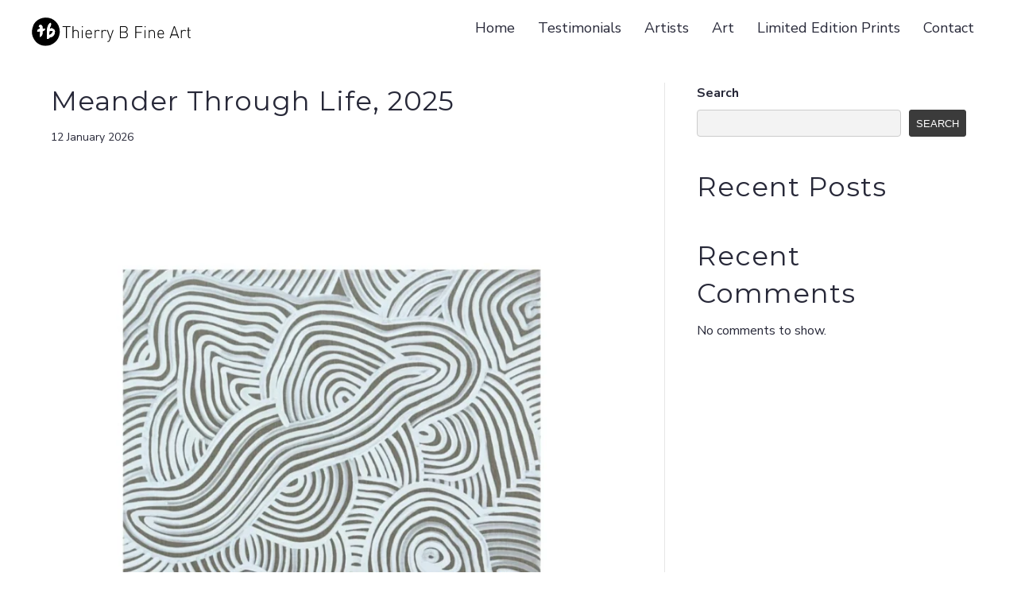

--- FILE ---
content_type: text/html; charset=UTF-8
request_url: https://thierrybfineart.com/size/medium/
body_size: 14183
content:
<!DOCTYPE html>
<html lang="en-AU">
<head>
<meta charset="UTF-8" />
<meta name='viewport' content='width=device-width, initial-scale=1.0' />
<meta http-equiv='X-UA-Compatible' content='IE=edge' />
<link rel="profile" href="https://gmpg.org/xfn/11" />
<meta name='robots' content='index, follow, max-image-preview:large, max-snippet:-1, max-video-preview:-1' />

	<!-- This site is optimized with the Yoast SEO plugin v26.7 - https://yoast.com/wordpress/plugins/seo/ -->
	<title>Medium Paintings Archives - Thierry B</title>
	<link rel="canonical" href="https://thierrybfineart.com/size/medium/" />
	<link rel="next" href="https://thierrybfineart.com/size/medium/page/2/" />
	<meta property="og:locale" content="en_US" />
	<meta property="og:type" content="article" />
	<meta property="og:title" content="Medium Paintings Archives - Thierry B" />
	<meta property="og:url" content="https://thierrybfineart.com/size/medium/" />
	<meta property="og:site_name" content="Thierry B" />
	<meta name="twitter:card" content="summary_large_image" />
	<script type="application/ld+json" class="yoast-schema-graph">{"@context":"https://schema.org","@graph":[{"@type":"CollectionPage","@id":"https://thierrybfineart.com/size/medium/","url":"https://thierrybfineart.com/size/medium/","name":"Medium Paintings Archives - Thierry B","isPartOf":{"@id":"https://thierrybfineart.com/#website"},"primaryImageOfPage":{"@id":"https://thierrybfineart.com/size/medium/#primaryimage"},"image":{"@id":"https://thierrybfineart.com/size/medium/#primaryimage"},"thumbnailUrl":"https://thierrybfineart.com/wp-content/uploads/2026/01/Meander-Through-Life.jpg","breadcrumb":{"@id":"https://thierrybfineart.com/size/medium/#breadcrumb"},"inLanguage":"en-AU"},{"@type":"ImageObject","inLanguage":"en-AU","@id":"https://thierrybfineart.com/size/medium/#primaryimage","url":"https://thierrybfineart.com/wp-content/uploads/2026/01/Meander-Through-Life.jpg","contentUrl":"https://thierrybfineart.com/wp-content/uploads/2026/01/Meander-Through-Life.jpg","width":1123,"height":1400,"caption":"Meander Through Life"},{"@type":"BreadcrumbList","@id":"https://thierrybfineart.com/size/medium/#breadcrumb","itemListElement":[{"@type":"ListItem","position":1,"name":"Home","item":"https://thierrybfineart.com/"},{"@type":"ListItem","position":2,"name":"Medium Paintings"}]},{"@type":"WebSite","@id":"https://thierrybfineart.com/#website","url":"https://thierrybfineart.com/","name":"Thierry B","description":"Fine Art","publisher":{"@id":"https://thierrybfineart.com/#organization"},"potentialAction":[{"@type":"SearchAction","target":{"@type":"EntryPoint","urlTemplate":"https://thierrybfineart.com/?s={search_term_string}"},"query-input":{"@type":"PropertyValueSpecification","valueRequired":true,"valueName":"search_term_string"}}],"inLanguage":"en-AU"},{"@type":"Organization","@id":"https://thierrybfineart.com/#organization","name":"Thierry B - Fine Art","url":"https://thierrybfineart.com/","logo":{"@type":"ImageObject","inLanguage":"en-AU","@id":"https://thierrybfineart.com/#/schema/logo/image/","url":"https://thierrybfineart.com/wp-content/uploads/2022/02/Thierry-B-Fine-art-logo.svg","contentUrl":"https://thierrybfineart.com/wp-content/uploads/2022/02/Thierry-B-Fine-art-logo.svg","width":1,"height":1,"caption":"Thierry B - Fine Art"},"image":{"@id":"https://thierrybfineart.com/#/schema/logo/image/"}}]}</script>
	<!-- / Yoast SEO plugin. -->


<link rel='dns-prefetch' href='//fonts.googleapis.com' />
<link href='https://fonts.gstatic.com' crossorigin rel='preconnect' />
<link rel="alternate" type="application/rss+xml" title="Thierry B &raquo; Feed" href="https://thierrybfineart.com/feed/" />
<link rel="alternate" type="application/rss+xml" title="Thierry B &raquo; Comments Feed" href="https://thierrybfineart.com/comments/feed/" />
<link rel="alternate" type="application/rss+xml" title="Thierry B &raquo; Medium Paintings Size Feed" href="https://thierrybfineart.com/size/medium/feed/" />
<link rel="preload" href="https://thierrybfineart.com/wp-content/plugins/bb-plugin/fonts/fontawesome/5.15.4/webfonts/fa-brands-400.woff2" as="font" type="font/woff2" crossorigin="anonymous">
<link rel="preload" href="https://thierrybfineart.com/wp-content/plugins/bb-plugin/fonts/fontawesome/5.15.4/webfonts/fa-solid-900.woff2" as="font" type="font/woff2" crossorigin="anonymous">
<style id='wp-img-auto-sizes-contain-inline-css'>
img:is([sizes=auto i],[sizes^="auto," i]){contain-intrinsic-size:3000px 1500px}
/*# sourceURL=wp-img-auto-sizes-contain-inline-css */
</style>

<style id='classic-theme-styles-inline-css'>
/*! This file is auto-generated */
.wp-block-button__link{color:#fff;background-color:#32373c;border-radius:9999px;box-shadow:none;text-decoration:none;padding:calc(.667em + 2px) calc(1.333em + 2px);font-size:1.125em}.wp-block-file__button{background:#32373c;color:#fff;text-decoration:none}
/*# sourceURL=/wp-includes/css/classic-themes.min.css */
</style>
<link rel='stylesheet' id='venobox-css-css' href='https://thierrybfineart.com/wp-content/plugins/venobox-lightbox/css/venobox.min.css?ver=1.9.3-b-modified-1647918821' media='all' />
<link rel='stylesheet' id='font-awesome-5-css' href='https://thierrybfineart.com/wp-content/plugins/bb-plugin/fonts/fontawesome/5.15.4/css/all.min.css?ver=2.9.4.2-b-modified-1766808980' media='all' />
<link rel='stylesheet' id='fl-builder-layout-bundle-2cf4ad508f284be8218ff4193fd62a8c-css' href='https://thierrybfineart.com/wp-content/uploads/bb-plugin/cache/2cf4ad508f284be8218ff4193fd62a8c-layout-bundle.css?ver=2.9.4.2-1.5.2.1-b-modified-1766811500' media='all' />
<link rel='stylesheet' id='jquery-magnificpopup-css' href='https://thierrybfineart.com/wp-content/plugins/bb-plugin/css/jquery.magnificpopup.min.css?ver=2.9.4.2-b-modified-1766808980' media='all' />
<link rel='stylesheet' id='bootstrap-4-css' href='https://thierrybfineart.com/wp-content/themes/bb-theme/css/bootstrap-4.min.css?ver=1.7.19.1-b-modified-1765155657' media='all' />
<link rel='stylesheet' id='fl-automator-skin-css' href='https://thierrybfineart.com/wp-content/uploads/bb-theme/skin-6936235545b86.css?ver=1.7.19.1-b-modified-1765155669' media='all' />
<link rel='stylesheet' id='beavertron-css' href='https://thierrybfineart.com/wp-content/themes/thierry/style.css?ver=1.7.0-b-modified-1649385093' media='all' />
<style id='beavertron-inline-css'>
	
		a.more-link,
		.fl-post-grid-content a.fl-post-grid-more,
		a.fl-post-more-link,
		a.fl-post-feed-more,
		a.fl-post-slider-feed-more,
		a.button,
		.fl-page a.button,
		.fl-builder-content a.fl-button, 
		.fl-builder-content a.fl-button:visited,
		.gform_wrapper .gform_footer input.button, 
		.gform_wrapper .gform_footer input[type="submit"] {
			font-family:Muli, Arial;
			font-weight: 400;
			font-size:13px;
			line-height:1;
			text-transform: uppercase;
			border-style:solid;
			border-width: 1px;
			border-radius:3px;
			border-color:#3b3b3b;
			color:#ffffff;
			background-color:#3b3b3b;
			padding: px px;
		}

		a.more-link:hover,
		.fl-post-grid-content a.fl-post-grid-more:hover,
		a.fl-post-more-link:hover,
		a.fl-post-feed-more:hover,
		a.fl-post-slider-feed-more:hover,
		a.button:hover,
		.fl-page a.button:hover,
		.fl-builder-content a.fl-button:hover,
		.gform_wrapper .gform_footer:hover input.button, 
		.gform_wrapper .gform_footer input[type="submit"]:hover {
			color:#595a5a;
			background-color:#ffffff;
			border-color:;
		}
	
/*# sourceURL=beavertron-inline-css */
</style>
<link rel='stylesheet' id='dashicons-css' href='https://thierrybfineart.com/wp-includes/css/dashicons.min.css?ver=6.9' media='all' />
<link rel='stylesheet' id='pp-animate-css' href='https://thierrybfineart.com/wp-content/plugins/bbpowerpack/assets/css/animate.min.css?ver=3.5.1-b-modified-1765600404' media='all' />
<link rel='stylesheet' id='fl-builder-google-fonts-a5ba12ceed92acc38063a7df0ac7550b-css' href='//fonts.googleapis.com/css?family=Nunito+Sans%3A300%2C400%2C700%7CMontserrat%3A400&#038;ver=6.9' media='all' />
<script src="https://thierrybfineart.com/wp-includes/js/jquery/jquery.min.js?ver=3.7.1" id="jquery-core-js"></script>
<script src="https://thierrybfineart.com/wp-includes/js/jquery/jquery-migrate.min.js?ver=3.4.1" id="jquery-migrate-js"></script>
<link rel="https://api.w.org/" href="https://thierrybfineart.com/wp-json/" /><link rel="alternate" title="JSON" type="application/json" href="https://thierrybfineart.com/wp-json/wp/v2/size/15" />		<script>
			var bb_powerpack = {
				version: '2.40.10',
				getAjaxUrl: function() { return atob( 'aHR0cHM6Ly90aGllcnJ5YmZpbmVhcnQuY29tL3dwLWFkbWluL2FkbWluLWFqYXgucGhw' ); },
				callback: function() {},
				mapMarkerData: {},
				post_id: '4315',
				search_term: '',
				current_page: 'https://thierrybfineart.com/size/medium/',
				conditionals: {
					is_front_page: false,
					is_home: false,
					is_archive: true,
					current_post_type: '',
					is_tax: true,
										current_tax: 'size',
					current_term: 'medium',
										is_author: false,
					current_author: false,
					is_search: false,
									}
			};
		</script>
		<noscript><style>.lazyload[data-src]{display:none !important;}</style></noscript><style>.lazyload{background-image:none !important;}.lazyload:before{background-image:none !important;}</style><link rel="icon" href="https://thierrybfineart.com/wp-content/uploads/2022/02/cropped-thierry-b-art-favicon-32x32.png" sizes="32x32" />
<link rel="icon" href="https://thierrybfineart.com/wp-content/uploads/2022/02/cropped-thierry-b-art-favicon-192x192.png" sizes="192x192" />
<link rel="apple-touch-icon" href="https://thierrybfineart.com/wp-content/uploads/2022/02/cropped-thierry-b-art-favicon-180x180.png" />
<meta name="msapplication-TileImage" content="https://thierrybfineart.com/wp-content/uploads/2022/02/cropped-thierry-b-art-favicon-270x270.png" />


<meta name="google-site-verification" content="Anh_Pk1Q98n51H1q_LNQiKiChB89SwiKkYXuWJSXzd0" />

<style id='wp-block-heading-inline-css'>
h1:where(.wp-block-heading).has-background,h2:where(.wp-block-heading).has-background,h3:where(.wp-block-heading).has-background,h4:where(.wp-block-heading).has-background,h5:where(.wp-block-heading).has-background,h6:where(.wp-block-heading).has-background{padding:1.25em 2.375em}h1.has-text-align-left[style*=writing-mode]:where([style*=vertical-lr]),h1.has-text-align-right[style*=writing-mode]:where([style*=vertical-rl]),h2.has-text-align-left[style*=writing-mode]:where([style*=vertical-lr]),h2.has-text-align-right[style*=writing-mode]:where([style*=vertical-rl]),h3.has-text-align-left[style*=writing-mode]:where([style*=vertical-lr]),h3.has-text-align-right[style*=writing-mode]:where([style*=vertical-rl]),h4.has-text-align-left[style*=writing-mode]:where([style*=vertical-lr]),h4.has-text-align-right[style*=writing-mode]:where([style*=vertical-rl]),h5.has-text-align-left[style*=writing-mode]:where([style*=vertical-lr]),h5.has-text-align-right[style*=writing-mode]:where([style*=vertical-rl]),h6.has-text-align-left[style*=writing-mode]:where([style*=vertical-lr]),h6.has-text-align-right[style*=writing-mode]:where([style*=vertical-rl]){rotate:180deg}
/*# sourceURL=https://thierrybfineart.com/wp-includes/blocks/heading/style.min.css */
</style>
<style id='wp-block-latest-comments-inline-css'>
ol.wp-block-latest-comments{box-sizing:border-box;margin-left:0}:where(.wp-block-latest-comments:not([style*=line-height] .wp-block-latest-comments__comment)){line-height:1.1}:where(.wp-block-latest-comments:not([style*=line-height] .wp-block-latest-comments__comment-excerpt p)){line-height:1.8}.has-dates :where(.wp-block-latest-comments:not([style*=line-height])),.has-excerpts :where(.wp-block-latest-comments:not([style*=line-height])){line-height:1.5}.wp-block-latest-comments .wp-block-latest-comments{padding-left:0}.wp-block-latest-comments__comment{list-style:none;margin-bottom:1em}.has-avatars .wp-block-latest-comments__comment{list-style:none;min-height:2.25em}.has-avatars .wp-block-latest-comments__comment .wp-block-latest-comments__comment-excerpt,.has-avatars .wp-block-latest-comments__comment .wp-block-latest-comments__comment-meta{margin-left:3.25em}.wp-block-latest-comments__comment-excerpt p{font-size:.875em;margin:.36em 0 1.4em}.wp-block-latest-comments__comment-date{display:block;font-size:.75em}.wp-block-latest-comments .avatar,.wp-block-latest-comments__comment-avatar{border-radius:1.5em;display:block;float:left;height:2.5em;margin-right:.75em;width:2.5em}.wp-block-latest-comments[class*=-font-size] a,.wp-block-latest-comments[style*=font-size] a{font-size:inherit}
/*# sourceURL=https://thierrybfineart.com/wp-includes/blocks/latest-comments/style.min.css */
</style>
<style id='wp-block-latest-posts-inline-css'>
.wp-block-latest-posts{box-sizing:border-box}.wp-block-latest-posts.alignleft{margin-right:2em}.wp-block-latest-posts.alignright{margin-left:2em}.wp-block-latest-posts.wp-block-latest-posts__list{list-style:none}.wp-block-latest-posts.wp-block-latest-posts__list li{clear:both;overflow-wrap:break-word}.wp-block-latest-posts.is-grid{display:flex;flex-wrap:wrap}.wp-block-latest-posts.is-grid li{margin:0 1.25em 1.25em 0;width:100%}@media (min-width:600px){.wp-block-latest-posts.columns-2 li{width:calc(50% - .625em)}.wp-block-latest-posts.columns-2 li:nth-child(2n){margin-right:0}.wp-block-latest-posts.columns-3 li{width:calc(33.33333% - .83333em)}.wp-block-latest-posts.columns-3 li:nth-child(3n){margin-right:0}.wp-block-latest-posts.columns-4 li{width:calc(25% - .9375em)}.wp-block-latest-posts.columns-4 li:nth-child(4n){margin-right:0}.wp-block-latest-posts.columns-5 li{width:calc(20% - 1em)}.wp-block-latest-posts.columns-5 li:nth-child(5n){margin-right:0}.wp-block-latest-posts.columns-6 li{width:calc(16.66667% - 1.04167em)}.wp-block-latest-posts.columns-6 li:nth-child(6n){margin-right:0}}:root :where(.wp-block-latest-posts.is-grid){padding:0}:root :where(.wp-block-latest-posts.wp-block-latest-posts__list){padding-left:0}.wp-block-latest-posts__post-author,.wp-block-latest-posts__post-date{display:block;font-size:.8125em}.wp-block-latest-posts__post-excerpt,.wp-block-latest-posts__post-full-content{margin-bottom:1em;margin-top:.5em}.wp-block-latest-posts__featured-image a{display:inline-block}.wp-block-latest-posts__featured-image img{height:auto;max-width:100%;width:auto}.wp-block-latest-posts__featured-image.alignleft{float:left;margin-right:1em}.wp-block-latest-posts__featured-image.alignright{float:right;margin-left:1em}.wp-block-latest-posts__featured-image.aligncenter{margin-bottom:1em;text-align:center}
/*# sourceURL=https://thierrybfineart.com/wp-includes/blocks/latest-posts/style.min.css */
</style>
<style id='wp-block-search-inline-css'>
.wp-block-search__button{margin-left:10px;word-break:normal}.wp-block-search__button.has-icon{line-height:0}.wp-block-search__button svg{height:1.25em;min-height:24px;min-width:24px;width:1.25em;fill:currentColor;vertical-align:text-bottom}:where(.wp-block-search__button){border:1px solid #ccc;padding:6px 10px}.wp-block-search__inside-wrapper{display:flex;flex:auto;flex-wrap:nowrap;max-width:100%}.wp-block-search__label{width:100%}.wp-block-search.wp-block-search__button-only .wp-block-search__button{box-sizing:border-box;display:flex;flex-shrink:0;justify-content:center;margin-left:0;max-width:100%}.wp-block-search.wp-block-search__button-only .wp-block-search__inside-wrapper{min-width:0!important;transition-property:width}.wp-block-search.wp-block-search__button-only .wp-block-search__input{flex-basis:100%;transition-duration:.3s}.wp-block-search.wp-block-search__button-only.wp-block-search__searchfield-hidden,.wp-block-search.wp-block-search__button-only.wp-block-search__searchfield-hidden .wp-block-search__inside-wrapper{overflow:hidden}.wp-block-search.wp-block-search__button-only.wp-block-search__searchfield-hidden .wp-block-search__input{border-left-width:0!important;border-right-width:0!important;flex-basis:0;flex-grow:0;margin:0;min-width:0!important;padding-left:0!important;padding-right:0!important;width:0!important}:where(.wp-block-search__input){appearance:none;border:1px solid #949494;flex-grow:1;font-family:inherit;font-size:inherit;font-style:inherit;font-weight:inherit;letter-spacing:inherit;line-height:inherit;margin-left:0;margin-right:0;min-width:3rem;padding:8px;text-decoration:unset!important;text-transform:inherit}:where(.wp-block-search__button-inside .wp-block-search__inside-wrapper){background-color:#fff;border:1px solid #949494;box-sizing:border-box;padding:4px}:where(.wp-block-search__button-inside .wp-block-search__inside-wrapper) .wp-block-search__input{border:none;border-radius:0;padding:0 4px}:where(.wp-block-search__button-inside .wp-block-search__inside-wrapper) .wp-block-search__input:focus{outline:none}:where(.wp-block-search__button-inside .wp-block-search__inside-wrapper) :where(.wp-block-search__button){padding:4px 8px}.wp-block-search.aligncenter .wp-block-search__inside-wrapper{margin:auto}.wp-block[data-align=right] .wp-block-search.wp-block-search__button-only .wp-block-search__inside-wrapper{float:right}
/*# sourceURL=https://thierrybfineart.com/wp-includes/blocks/search/style.min.css */
</style>
<style id='wp-block-search-theme-inline-css'>
.wp-block-search .wp-block-search__label{font-weight:700}.wp-block-search__button{border:1px solid #ccc;padding:.375em .625em}
/*# sourceURL=https://thierrybfineart.com/wp-includes/blocks/search/theme.min.css */
</style>
<style id='wp-block-group-inline-css'>
.wp-block-group{box-sizing:border-box}:where(.wp-block-group.wp-block-group-is-layout-constrained){position:relative}
/*# sourceURL=https://thierrybfineart.com/wp-includes/blocks/group/style.min.css */
</style>
<style id='wp-block-group-theme-inline-css'>
:where(.wp-block-group.has-background){padding:1.25em 2.375em}
/*# sourceURL=https://thierrybfineart.com/wp-includes/blocks/group/theme.min.css */
</style>
<style id='global-styles-inline-css'>
:root{--wp--preset--aspect-ratio--square: 1;--wp--preset--aspect-ratio--4-3: 4/3;--wp--preset--aspect-ratio--3-4: 3/4;--wp--preset--aspect-ratio--3-2: 3/2;--wp--preset--aspect-ratio--2-3: 2/3;--wp--preset--aspect-ratio--16-9: 16/9;--wp--preset--aspect-ratio--9-16: 9/16;--wp--preset--color--black: #000000;--wp--preset--color--cyan-bluish-gray: #abb8c3;--wp--preset--color--white: #ffffff;--wp--preset--color--pale-pink: #f78da7;--wp--preset--color--vivid-red: #cf2e2e;--wp--preset--color--luminous-vivid-orange: #ff6900;--wp--preset--color--luminous-vivid-amber: #fcb900;--wp--preset--color--light-green-cyan: #7bdcb5;--wp--preset--color--vivid-green-cyan: #00d084;--wp--preset--color--pale-cyan-blue: #8ed1fc;--wp--preset--color--vivid-cyan-blue: #0693e3;--wp--preset--color--vivid-purple: #9b51e0;--wp--preset--color--fl-heading-text: #272838;--wp--preset--color--fl-body-bg: #ffffff;--wp--preset--color--fl-body-text: #272838;--wp--preset--color--fl-accent: #595a5a;--wp--preset--color--fl-accent-hover: #a3a4b5;--wp--preset--color--fl-topbar-bg: #f9f8f8;--wp--preset--color--fl-topbar-text: #000000;--wp--preset--color--fl-topbar-link: #EB5D50;--wp--preset--color--fl-topbar-hover: #EB5D50;--wp--preset--color--fl-header-bg: #ffffff;--wp--preset--color--fl-header-text: #272838;--wp--preset--color--fl-header-link: #272838;--wp--preset--color--fl-header-hover: #7e7f9a;--wp--preset--color--fl-nav-bg: #ffffff;--wp--preset--color--fl-nav-link: #272838;--wp--preset--color--fl-nav-hover: #7e7f9a;--wp--preset--color--fl-content-bg: #ffffff;--wp--preset--color--fl-footer-widgets-bg: #ffffff;--wp--preset--color--fl-footer-widgets-text: #000000;--wp--preset--color--fl-footer-widgets-link: #272838;--wp--preset--color--fl-footer-widgets-hover: #a3a4b5;--wp--preset--color--fl-footer-bg: #ffffff;--wp--preset--color--fl-footer-text: #000000;--wp--preset--color--fl-footer-link: #272838;--wp--preset--color--fl-footer-hover: #a3a4b5;--wp--preset--gradient--vivid-cyan-blue-to-vivid-purple: linear-gradient(135deg,rgb(6,147,227) 0%,rgb(155,81,224) 100%);--wp--preset--gradient--light-green-cyan-to-vivid-green-cyan: linear-gradient(135deg,rgb(122,220,180) 0%,rgb(0,208,130) 100%);--wp--preset--gradient--luminous-vivid-amber-to-luminous-vivid-orange: linear-gradient(135deg,rgb(252,185,0) 0%,rgb(255,105,0) 100%);--wp--preset--gradient--luminous-vivid-orange-to-vivid-red: linear-gradient(135deg,rgb(255,105,0) 0%,rgb(207,46,46) 100%);--wp--preset--gradient--very-light-gray-to-cyan-bluish-gray: linear-gradient(135deg,rgb(238,238,238) 0%,rgb(169,184,195) 100%);--wp--preset--gradient--cool-to-warm-spectrum: linear-gradient(135deg,rgb(74,234,220) 0%,rgb(151,120,209) 20%,rgb(207,42,186) 40%,rgb(238,44,130) 60%,rgb(251,105,98) 80%,rgb(254,248,76) 100%);--wp--preset--gradient--blush-light-purple: linear-gradient(135deg,rgb(255,206,236) 0%,rgb(152,150,240) 100%);--wp--preset--gradient--blush-bordeaux: linear-gradient(135deg,rgb(254,205,165) 0%,rgb(254,45,45) 50%,rgb(107,0,62) 100%);--wp--preset--gradient--luminous-dusk: linear-gradient(135deg,rgb(255,203,112) 0%,rgb(199,81,192) 50%,rgb(65,88,208) 100%);--wp--preset--gradient--pale-ocean: linear-gradient(135deg,rgb(255,245,203) 0%,rgb(182,227,212) 50%,rgb(51,167,181) 100%);--wp--preset--gradient--electric-grass: linear-gradient(135deg,rgb(202,248,128) 0%,rgb(113,206,126) 100%);--wp--preset--gradient--midnight: linear-gradient(135deg,rgb(2,3,129) 0%,rgb(40,116,252) 100%);--wp--preset--font-size--small: 13px;--wp--preset--font-size--medium: 20px;--wp--preset--font-size--large: 36px;--wp--preset--font-size--x-large: 42px;--wp--preset--spacing--20: 0.44rem;--wp--preset--spacing--30: 0.67rem;--wp--preset--spacing--40: 1rem;--wp--preset--spacing--50: 1.5rem;--wp--preset--spacing--60: 2.25rem;--wp--preset--spacing--70: 3.38rem;--wp--preset--spacing--80: 5.06rem;--wp--preset--shadow--natural: 6px 6px 9px rgba(0, 0, 0, 0.2);--wp--preset--shadow--deep: 12px 12px 50px rgba(0, 0, 0, 0.4);--wp--preset--shadow--sharp: 6px 6px 0px rgba(0, 0, 0, 0.2);--wp--preset--shadow--outlined: 6px 6px 0px -3px rgb(255, 255, 255), 6px 6px rgb(0, 0, 0);--wp--preset--shadow--crisp: 6px 6px 0px rgb(0, 0, 0);}:where(.is-layout-flex){gap: 0.5em;}:where(.is-layout-grid){gap: 0.5em;}body .is-layout-flex{display: flex;}.is-layout-flex{flex-wrap: wrap;align-items: center;}.is-layout-flex > :is(*, div){margin: 0;}body .is-layout-grid{display: grid;}.is-layout-grid > :is(*, div){margin: 0;}:where(.wp-block-columns.is-layout-flex){gap: 2em;}:where(.wp-block-columns.is-layout-grid){gap: 2em;}:where(.wp-block-post-template.is-layout-flex){gap: 1.25em;}:where(.wp-block-post-template.is-layout-grid){gap: 1.25em;}.has-black-color{color: var(--wp--preset--color--black) !important;}.has-cyan-bluish-gray-color{color: var(--wp--preset--color--cyan-bluish-gray) !important;}.has-white-color{color: var(--wp--preset--color--white) !important;}.has-pale-pink-color{color: var(--wp--preset--color--pale-pink) !important;}.has-vivid-red-color{color: var(--wp--preset--color--vivid-red) !important;}.has-luminous-vivid-orange-color{color: var(--wp--preset--color--luminous-vivid-orange) !important;}.has-luminous-vivid-amber-color{color: var(--wp--preset--color--luminous-vivid-amber) !important;}.has-light-green-cyan-color{color: var(--wp--preset--color--light-green-cyan) !important;}.has-vivid-green-cyan-color{color: var(--wp--preset--color--vivid-green-cyan) !important;}.has-pale-cyan-blue-color{color: var(--wp--preset--color--pale-cyan-blue) !important;}.has-vivid-cyan-blue-color{color: var(--wp--preset--color--vivid-cyan-blue) !important;}.has-vivid-purple-color{color: var(--wp--preset--color--vivid-purple) !important;}.has-black-background-color{background-color: var(--wp--preset--color--black) !important;}.has-cyan-bluish-gray-background-color{background-color: var(--wp--preset--color--cyan-bluish-gray) !important;}.has-white-background-color{background-color: var(--wp--preset--color--white) !important;}.has-pale-pink-background-color{background-color: var(--wp--preset--color--pale-pink) !important;}.has-vivid-red-background-color{background-color: var(--wp--preset--color--vivid-red) !important;}.has-luminous-vivid-orange-background-color{background-color: var(--wp--preset--color--luminous-vivid-orange) !important;}.has-luminous-vivid-amber-background-color{background-color: var(--wp--preset--color--luminous-vivid-amber) !important;}.has-light-green-cyan-background-color{background-color: var(--wp--preset--color--light-green-cyan) !important;}.has-vivid-green-cyan-background-color{background-color: var(--wp--preset--color--vivid-green-cyan) !important;}.has-pale-cyan-blue-background-color{background-color: var(--wp--preset--color--pale-cyan-blue) !important;}.has-vivid-cyan-blue-background-color{background-color: var(--wp--preset--color--vivid-cyan-blue) !important;}.has-vivid-purple-background-color{background-color: var(--wp--preset--color--vivid-purple) !important;}.has-black-border-color{border-color: var(--wp--preset--color--black) !important;}.has-cyan-bluish-gray-border-color{border-color: var(--wp--preset--color--cyan-bluish-gray) !important;}.has-white-border-color{border-color: var(--wp--preset--color--white) !important;}.has-pale-pink-border-color{border-color: var(--wp--preset--color--pale-pink) !important;}.has-vivid-red-border-color{border-color: var(--wp--preset--color--vivid-red) !important;}.has-luminous-vivid-orange-border-color{border-color: var(--wp--preset--color--luminous-vivid-orange) !important;}.has-luminous-vivid-amber-border-color{border-color: var(--wp--preset--color--luminous-vivid-amber) !important;}.has-light-green-cyan-border-color{border-color: var(--wp--preset--color--light-green-cyan) !important;}.has-vivid-green-cyan-border-color{border-color: var(--wp--preset--color--vivid-green-cyan) !important;}.has-pale-cyan-blue-border-color{border-color: var(--wp--preset--color--pale-cyan-blue) !important;}.has-vivid-cyan-blue-border-color{border-color: var(--wp--preset--color--vivid-cyan-blue) !important;}.has-vivid-purple-border-color{border-color: var(--wp--preset--color--vivid-purple) !important;}.has-vivid-cyan-blue-to-vivid-purple-gradient-background{background: var(--wp--preset--gradient--vivid-cyan-blue-to-vivid-purple) !important;}.has-light-green-cyan-to-vivid-green-cyan-gradient-background{background: var(--wp--preset--gradient--light-green-cyan-to-vivid-green-cyan) !important;}.has-luminous-vivid-amber-to-luminous-vivid-orange-gradient-background{background: var(--wp--preset--gradient--luminous-vivid-amber-to-luminous-vivid-orange) !important;}.has-luminous-vivid-orange-to-vivid-red-gradient-background{background: var(--wp--preset--gradient--luminous-vivid-orange-to-vivid-red) !important;}.has-very-light-gray-to-cyan-bluish-gray-gradient-background{background: var(--wp--preset--gradient--very-light-gray-to-cyan-bluish-gray) !important;}.has-cool-to-warm-spectrum-gradient-background{background: var(--wp--preset--gradient--cool-to-warm-spectrum) !important;}.has-blush-light-purple-gradient-background{background: var(--wp--preset--gradient--blush-light-purple) !important;}.has-blush-bordeaux-gradient-background{background: var(--wp--preset--gradient--blush-bordeaux) !important;}.has-luminous-dusk-gradient-background{background: var(--wp--preset--gradient--luminous-dusk) !important;}.has-pale-ocean-gradient-background{background: var(--wp--preset--gradient--pale-ocean) !important;}.has-electric-grass-gradient-background{background: var(--wp--preset--gradient--electric-grass) !important;}.has-midnight-gradient-background{background: var(--wp--preset--gradient--midnight) !important;}.has-small-font-size{font-size: var(--wp--preset--font-size--small) !important;}.has-medium-font-size{font-size: var(--wp--preset--font-size--medium) !important;}.has-large-font-size{font-size: var(--wp--preset--font-size--large) !important;}.has-x-large-font-size{font-size: var(--wp--preset--font-size--x-large) !important;}
/*# sourceURL=global-styles-inline-css */
</style>
</head>
<body class="archive tax-size term-medium term-15 wp-custom-logo wp-theme-bb-theme wp-child-theme-thierry fl-builder-2-9-4-2 fl-themer-1-5-2-1 fl-theme-1-7-19-1 fl-no-js fl-theme-builder-footer fl-theme-builder-footer-site-footer-template-3 fl-theme-builder-header fl-theme-builder-header-site-header-inner fl-framework-bootstrap-4 fl-preset-bt-preset fl-full-width fl-scroll-to-top fl-search-active" itemscope="itemscope" itemtype="https://schema.org/WebPage">
<a aria-label="Skip to content" class="fl-screen-reader-text" href="#fl-main-content">Skip to content</a><div class="fl-page">
	<header class="fl-builder-content fl-builder-content-2104 fl-builder-global-templates-locked" data-post-id="2104" data-type="header" data-sticky="0" data-sticky-on="" data-sticky-breakpoint="medium" data-shrink="0" data-overlay="0" data-overlay-bg="transparent" data-shrink-image-height="50px" role="banner" itemscope="itemscope" itemtype="http://schema.org/WPHeader"><div class="fl-row fl-row-full-width fl-row-bg-none fl-node-5ee819b1a8c77 fl-row-default-height fl-row-align-center" data-node="5ee819b1a8c77">
	<div class="fl-row-content-wrap">
						<div class="fl-row-content fl-row-fixed-width fl-node-content">
		
<div class="fl-col-group fl-node-5ee819b1a8d51 fl-col-group-equal-height fl-col-group-align-center fl-col-group-custom-width" data-node="5ee819b1a8d51">
			<div class="fl-col fl-node-5ee819b1a8d54 fl-col-bg-color fl-col-small fl-col-small-full-width fl-col-small-custom-width" data-node="5ee819b1a8d54">
	<div class="fl-col-content fl-node-content"><div class="fl-module fl-module-photo fl-node-5ee819b1a8d53" data-node="5ee819b1a8d53">
	<div class="fl-module-content fl-node-content">
		<div class="fl-photo fl-photo-align-left" itemscope itemtype="https://schema.org/ImageObject">
	<div class="fl-photo-content fl-photo-img-svg">
				<a href="/" target="_self" itemprop="url">
				<img decoding="async" class="fl-photo-img wp-image-2669 size-full" src="https://thierrybfineart.com/wp-content/uploads/2020/07/TB-ls-logo.svg" alt="Tb Ls Logo" itemprop="image" title="Tb Ls Logo"  data-no-lazy="1" />
				</a>
					</div>
	</div>
	</div>
</div>
</div>
</div>
			<div class="fl-col fl-node-4iy5vlpm1zf9 fl-col-bg-color fl-col-small-custom-width" data-node="4iy5vlpm1zf9">
	<div class="fl-col-content fl-node-content"><div class="fl-module fl-module-menu fl-node-2ayqw5omuchp header-top" data-node="2ayqw5omuchp">
	<div class="fl-module-content fl-node-content">
		<div class="fl-menu fl-menu-responsive-toggle-medium-mobile">
	<button class="fl-menu-mobile-toggle hamburger-label" aria-label="Menu"><span class="fl-menu-icon svg-container"><svg version="1.1" class="hamburger-menu" xmlns="http://www.w3.org/2000/svg" xmlns:xlink="http://www.w3.org/1999/xlink" viewBox="0 0 512 512">
<rect class="fl-hamburger-menu-top" width="512" height="102"/>
<rect class="fl-hamburger-menu-middle" y="205" width="512" height="102"/>
<rect class="fl-hamburger-menu-bottom" y="410" width="512" height="102"/>
</svg>
</span><span class="fl-menu-mobile-toggle-label">Menu</span></button>	<div class="fl-clear"></div>
	<nav aria-label="Menu" itemscope="itemscope" itemtype="https://schema.org/SiteNavigationElement"><ul id="menu-primary-menu" class="menu fl-menu-horizontal fl-toggle-arrows"><li id="menu-item-2470" class="menu-item menu-item-type-post_type menu-item-object-page menu-item-home"><a href="https://thierrybfineart.com/">Home</a></li><li id="menu-item-2489" class="menu-item menu-item-type-post_type_archive menu-item-object-testimonials"><a href="https://thierrybfineart.com/testimonials/">Testimonials</a></li><li id="menu-item-40" class="menu-item menu-item-type-post_type menu-item-object-page"><a href="https://thierrybfineart.com/artist/">Artists</a></li><li id="menu-item-19" class="menu-item menu-item-type-post_type_archive menu-item-object-tb_artwork"><a href="https://thierrybfineart.com/artwork/">Art</a></li><li id="menu-item-2565" class="menu-item menu-item-type-custom menu-item-object-custom"><a href="https://prints.thierrybfineart.com/">Limited Edition Prints</a></li><li id="menu-item-2469" class="menu-item menu-item-type-post_type menu-item-object-page"><a href="https://thierrybfineart.com/contact/">Contact</a></li></ul></nav></div>
	</div>
</div>
</div>
</div>
	</div>
		</div>
	</div>
</div>
</header>	<div id="fl-main-content" class="fl-page-content" itemprop="mainContentOfPage" role="main">

		
<div class="fl-archive container">
	<div class="row">

		

		<div class="fl-content fl-content-left col-lg-8" itemscope="itemscope" itemtype="http://schema.org/Blog">

		
			
				<!--fwp-loop-->
					<article class="fl-post post-4315 tb_artwork type-tb_artwork status-publish has-post-thumbnail hentry size-medium location-corporate location-home color-colour price_range-5-10k origin-abstract origin-ssangyong-series artist-ssangyong-series artist-thierry-b sold-no frame-unframed" id="fl-post-4315" itemscope="itemscope" itemtype="https://schema.org/BlogPosting">

				
	<header class="fl-post-header">
		<h2 class="fl-post-title" itemprop="headline">
			<a href="https://thierrybfineart.com/artwork/meander-through-life-2025/" rel="bookmark" title="Meander Through Life, 2025">Meander Through Life, 2025</a>
					</h2>
		<div class="fl-post-meta fl-post-meta-top"><span class="fl-post-date">12 January 2026</span></div><meta itemscope itemprop="mainEntityOfPage" itemtype="https://schema.org/WebPage" itemid="https://thierrybfineart.com/artwork/meander-through-life-2025/" content="Meander Through Life, 2025" /><meta itemprop="datePublished" content="2026-01-12" /><meta itemprop="dateModified" content="2026-01-12" /><div itemprop="publisher" itemscope itemtype="https://schema.org/Organization"><meta itemprop="name" content="Thierry B"></div><div itemscope itemprop="author" itemtype="https://schema.org/Person"><meta itemprop="url" content="https://thierrybfineart.com/author/tb-admin/" /><meta itemprop="name" content="Thierry B" /></div><div itemscope itemprop="image" itemtype="https://schema.org/ImageObject"><meta itemprop="url" content="https://thierrybfineart.com/wp-content/uploads/2026/01/Meander-Through-Life.jpg" /><meta itemprop="width" content="1123" /><meta itemprop="height" content="1400" /></div><div itemprop="interactionStatistic" itemscope itemtype="https://schema.org/InteractionCounter"><meta itemprop="interactionType" content="https://schema.org/CommentAction" /><meta itemprop="userInteractionCount" content="0" /></div>	</header><!-- .fl-post-header -->

			
				<div class="row fl-post-image-beside-wrap">
			<div class="fl-post-image-beside">
				<div class="fl-post-thumb">
					<a href="https://thierrybfineart.com/artwork/meander-through-life-2025/" rel="bookmark" title="Meander Through Life, 2025">
						<img width="821" height="1024" src="[data-uri]" class="attachment-large size-large wp-post-image lazyload" alt="Meander Through Life" aria-label="Meander Through Life, 2025" decoding="async" fetchpriority="high"   data-src="https://thierrybfineart.com/wp-content/uploads/2026/01/Meander-Through-Life-821x1024.jpg.webp" data-srcset="https://thierrybfineart.com/wp-content/uploads/2026/01/Meander-Through-Life-821x1024.jpg.webp 821w, https://thierrybfineart.com/wp-content/uploads/2026/01/Meander-Through-Life.jpg.webp 1123w" data-sizes="auto" data-eio-rwidth="821" data-eio-rheight="1024" /><noscript><img width="821" height="1024" src="https://thierrybfineart.com/wp-content/uploads/2026/01/Meander-Through-Life-821x1024.jpg.webp" class="attachment-large size-large wp-post-image" alt="Meander Through Life" aria-label="Meander Through Life, 2025" decoding="async" fetchpriority="high" srcset="https://thierrybfineart.com/wp-content/uploads/2026/01/Meander-Through-Life-821x1024.jpg.webp 821w, https://thierrybfineart.com/wp-content/uploads/2026/01/Meander-Through-Life.jpg.webp 1123w" sizes="(max-width: 821px) 100vw, 821px" data-eio="l" /></noscript>					</a>
				</div>
			</div>
			<div class="fl-post-content-beside">
					<div class="fl-post-content clearfix" itemprop="text">
		<p>Synthetic Polymer Paint on Linen 152 x 122 cm Signed, Dated and Titled Verso</p>
<a class="fl-post-more-link" href="https://thierrybfineart.com/artwork/meander-through-life-2025/">Read More</a>	</div><!-- .fl-post-content -->

	<div class="fl-post-meta fl-post-meta-bottom"><div class="fl-post-cats-tags"></span></div></div>				</div>
	</div>
	
</article>
<!-- .fl-post -->
									<article class="fl-post post-4313 tb_artwork type-tb_artwork status-publish has-post-thumbnail hentry size-medium location-corporate location-home color-colour price_range-5-10k origin-abstract origin-wonderous-metamorphosis-series artist-thierry-b artist-wonderous-metamorphosis sold-no frame-unframed" id="fl-post-4313" itemscope="itemscope" itemtype="https://schema.org/BlogPosting">

				
	<header class="fl-post-header">
		<h2 class="fl-post-title" itemprop="headline">
			<a href="https://thierrybfineart.com/artwork/the-subtle-weave-2026/" rel="bookmark" title="The Subtle Weave, 2026">The Subtle Weave, 2026</a>
					</h2>
		<div class="fl-post-meta fl-post-meta-top"><span class="fl-post-date">12 January 2026</span></div><meta itemscope itemprop="mainEntityOfPage" itemtype="https://schema.org/WebPage" itemid="https://thierrybfineart.com/artwork/the-subtle-weave-2026/" content="The Subtle Weave, 2026" /><meta itemprop="datePublished" content="2026-01-12" /><meta itemprop="dateModified" content="2026-01-12" /><div itemprop="publisher" itemscope itemtype="https://schema.org/Organization"><meta itemprop="name" content="Thierry B"></div><div itemscope itemprop="author" itemtype="https://schema.org/Person"><meta itemprop="url" content="https://thierrybfineart.com/author/tb-admin/" /><meta itemprop="name" content="Thierry B" /></div><div itemscope itemprop="image" itemtype="https://schema.org/ImageObject"><meta itemprop="url" content="https://thierrybfineart.com/wp-content/uploads/2026/01/The-Subtle-Weave.jpg" /><meta itemprop="width" content="1123" /><meta itemprop="height" content="1400" /></div><div itemprop="interactionStatistic" itemscope itemtype="https://schema.org/InteractionCounter"><meta itemprop="interactionType" content="https://schema.org/CommentAction" /><meta itemprop="userInteractionCount" content="0" /></div>	</header><!-- .fl-post-header -->

			
				<div class="row fl-post-image-beside-wrap">
			<div class="fl-post-image-beside">
				<div class="fl-post-thumb">
					<a href="https://thierrybfineart.com/artwork/the-subtle-weave-2026/" rel="bookmark" title="The Subtle Weave, 2026">
						<img width="821" height="1024" src="[data-uri]" class="attachment-large size-large wp-post-image lazyload" alt="The Subtle Weave" aria-label="The Subtle Weave, 2026" decoding="async"   data-src="https://thierrybfineart.com/wp-content/uploads/2026/01/The-Subtle-Weave-821x1024.jpg" data-srcset="https://thierrybfineart.com/wp-content/uploads/2026/01/The-Subtle-Weave-821x1024.jpg 821w, https://thierrybfineart.com/wp-content/uploads/2026/01/The-Subtle-Weave.jpg.webp 1123w" data-sizes="auto" data-eio-rwidth="821" data-eio-rheight="1024" /><noscript><img width="821" height="1024" src="https://thierrybfineart.com/wp-content/uploads/2026/01/The-Subtle-Weave-821x1024.jpg" class="attachment-large size-large wp-post-image" alt="The Subtle Weave" aria-label="The Subtle Weave, 2026" decoding="async" srcset="https://thierrybfineart.com/wp-content/uploads/2026/01/The-Subtle-Weave-821x1024.jpg 821w, https://thierrybfineart.com/wp-content/uploads/2026/01/The-Subtle-Weave.jpg.webp 1123w" sizes="(max-width: 821px) 100vw, 821px" data-eio="l" /></noscript>					</a>
				</div>
			</div>
			<div class="fl-post-content-beside">
					<div class="fl-post-content clearfix" itemprop="text">
		<p>Synthetic Polymer Paint on Linen 152 x 122 cm Signed, Dated and Titled Verso This recent abstract piece invites contemplation with its flowing forms that echo nature&#8217;s gentle rhythms. The soothing melody of the artwork creates a therapeutic atmosphere, allowing viewers to immerse themselves in a visual harmony that rejuvenates the spirit. It serves as&hellip;</p>
<a class="fl-post-more-link" href="https://thierrybfineart.com/artwork/the-subtle-weave-2026/">Read More</a>	</div><!-- .fl-post-content -->

	<div class="fl-post-meta fl-post-meta-bottom"><div class="fl-post-cats-tags"></span></div></div>				</div>
	</div>
	
</article>
<!-- .fl-post -->
									<article class="fl-post post-4310 tb_artwork type-tb_artwork status-publish has-post-thumbnail hentry size-medium location-corporate location-home color-colour price_range-5-10k origin-abstract origin-ssangyong-series artist-ssangyong-series artist-thierry-b sold-no frame-unframed" id="fl-post-4310" itemscope="itemscope" itemtype="https://schema.org/BlogPosting">

				
	<header class="fl-post-header">
		<h2 class="fl-post-title" itemprop="headline">
			<a href="https://thierrybfineart.com/artwork/silence-in-motion-2026/" rel="bookmark" title="Silence In Motion, 2026">Silence In Motion, 2026</a>
					</h2>
		<div class="fl-post-meta fl-post-meta-top"><span class="fl-post-date">10 January 2026</span></div><meta itemscope itemprop="mainEntityOfPage" itemtype="https://schema.org/WebPage" itemid="https://thierrybfineart.com/artwork/silence-in-motion-2026/" content="Silence In Motion, 2026" /><meta itemprop="datePublished" content="2026-01-10" /><meta itemprop="dateModified" content="2026-01-10" /><div itemprop="publisher" itemscope itemtype="https://schema.org/Organization"><meta itemprop="name" content="Thierry B"></div><div itemscope itemprop="author" itemtype="https://schema.org/Person"><meta itemprop="url" content="https://thierrybfineart.com/author/tb-admin/" /><meta itemprop="name" content="Thierry B" /></div><div itemscope itemprop="image" itemtype="https://schema.org/ImageObject"><meta itemprop="url" content="https://thierrybfineart.com/wp-content/uploads/2026/01/Silence-In-Motion-1.jpg" /><meta itemprop="width" content="1123" /><meta itemprop="height" content="1400" /></div><div itemprop="interactionStatistic" itemscope itemtype="https://schema.org/InteractionCounter"><meta itemprop="interactionType" content="https://schema.org/CommentAction" /><meta itemprop="userInteractionCount" content="0" /></div>	</header><!-- .fl-post-header -->

			
				<div class="row fl-post-image-beside-wrap">
			<div class="fl-post-image-beside">
				<div class="fl-post-thumb">
					<a href="https://thierrybfineart.com/artwork/silence-in-motion-2026/" rel="bookmark" title="Silence In Motion, 2026">
						<img width="821" height="1024" src="[data-uri]" class="attachment-large size-large wp-post-image lazyload" alt="Silence In Motion (1)" aria-label="Silence In Motion, 2026" decoding="async"   data-src="https://thierrybfineart.com/wp-content/uploads/2026/01/Silence-In-Motion-1-821x1024.jpg" data-srcset="https://thierrybfineart.com/wp-content/uploads/2026/01/Silence-In-Motion-1-821x1024.jpg 821w, https://thierrybfineart.com/wp-content/uploads/2026/01/Silence-In-Motion-1.jpg.webp 1123w" data-sizes="auto" data-eio-rwidth="821" data-eio-rheight="1024" /><noscript><img width="821" height="1024" src="https://thierrybfineart.com/wp-content/uploads/2026/01/Silence-In-Motion-1-821x1024.jpg" class="attachment-large size-large wp-post-image" alt="Silence In Motion (1)" aria-label="Silence In Motion, 2026" decoding="async" srcset="https://thierrybfineart.com/wp-content/uploads/2026/01/Silence-In-Motion-1-821x1024.jpg 821w, https://thierrybfineart.com/wp-content/uploads/2026/01/Silence-In-Motion-1.jpg.webp 1123w" sizes="(max-width: 821px) 100vw, 821px" data-eio="l" /></noscript>					</a>
				</div>
			</div>
			<div class="fl-post-content-beside">
					<div class="fl-post-content clearfix" itemprop="text">
		<p>Synthetic Polymer Paint on Linen 152 x 122 cm Signed, Dated Lower Left, Titled Verso</p>
<a class="fl-post-more-link" href="https://thierrybfineart.com/artwork/silence-in-motion-2026/">Read More</a>	</div><!-- .fl-post-content -->

	<div class="fl-post-meta fl-post-meta-bottom"><div class="fl-post-cats-tags"></span></div></div>				</div>
	</div>
	
</article>
<!-- .fl-post -->
									<article class="fl-post post-4308 tb_artwork type-tb_artwork status-publish has-post-thumbnail hentry size-medium location-corporate location-home color-colour price_range-11-20k origin-abstract origin-dreamscape-series artist-dreamscape-series artist-thierry-b sold-no frame-unframed" id="fl-post-4308" itemscope="itemscope" itemtype="https://schema.org/BlogPosting">

				
	<header class="fl-post-header">
		<h2 class="fl-post-title" itemprop="headline">
			<a href="https://thierrybfineart.com/artwork/whispers-of-time-2026/" rel="bookmark" title="Whispers Of Time, 2026">Whispers Of Time, 2026</a>
					</h2>
		<div class="fl-post-meta fl-post-meta-top"><span class="fl-post-date">10 January 2026</span></div><meta itemscope itemprop="mainEntityOfPage" itemtype="https://schema.org/WebPage" itemid="https://thierrybfineart.com/artwork/whispers-of-time-2026/" content="Whispers Of Time, 2026" /><meta itemprop="datePublished" content="2026-01-10" /><meta itemprop="dateModified" content="2026-01-13" /><div itemprop="publisher" itemscope itemtype="https://schema.org/Organization"><meta itemprop="name" content="Thierry B"></div><div itemscope itemprop="author" itemtype="https://schema.org/Person"><meta itemprop="url" content="https://thierrybfineart.com/author/tb-admin/" /><meta itemprop="name" content="Thierry B" /></div><div itemscope itemprop="image" itemtype="https://schema.org/ImageObject"><meta itemprop="url" content="https://thierrybfineart.com/wp-content/uploads/2026/01/Whispers-Of-Time.jpg" /><meta itemprop="width" content="1123" /><meta itemprop="height" content="1400" /></div><div itemprop="interactionStatistic" itemscope itemtype="https://schema.org/InteractionCounter"><meta itemprop="interactionType" content="https://schema.org/CommentAction" /><meta itemprop="userInteractionCount" content="0" /></div>	</header><!-- .fl-post-header -->

			
				<div class="row fl-post-image-beside-wrap">
			<div class="fl-post-image-beside">
				<div class="fl-post-thumb">
					<a href="https://thierrybfineart.com/artwork/whispers-of-time-2026/" rel="bookmark" title="Whispers Of Time, 2026">
						<img width="821" height="1024" src="[data-uri]" class="attachment-large size-large wp-post-image lazyload" alt="Whispers Of Time" aria-label="Whispers Of Time, 2026" decoding="async"   data-src="https://thierrybfineart.com/wp-content/uploads/2026/01/Whispers-Of-Time-821x1024.jpg.webp" data-srcset="https://thierrybfineart.com/wp-content/uploads/2026/01/Whispers-Of-Time-821x1024.jpg.webp 821w, https://thierrybfineart.com/wp-content/uploads/2026/01/Whispers-Of-Time.jpg.webp 1123w" data-sizes="auto" data-eio-rwidth="821" data-eio-rheight="1024" /><noscript><img width="821" height="1024" src="https://thierrybfineart.com/wp-content/uploads/2026/01/Whispers-Of-Time-821x1024.jpg.webp" class="attachment-large size-large wp-post-image" alt="Whispers Of Time" aria-label="Whispers Of Time, 2026" decoding="async" srcset="https://thierrybfineart.com/wp-content/uploads/2026/01/Whispers-Of-Time-821x1024.jpg.webp 821w, https://thierrybfineart.com/wp-content/uploads/2026/01/Whispers-Of-Time.jpg.webp 1123w" sizes="(max-width: 821px) 100vw, 821px" data-eio="l" /></noscript>					</a>
				</div>
			</div>
			<div class="fl-post-content-beside">
					<div class="fl-post-content clearfix" itemprop="text">
		<p>Synthetic Polymer Paint on Linen 152 x 122 cm Signed, Dated and Titled Verso This stunning new Dreamscape masterfully blends fantasy and reality, drawing you into a world of imagination and reverie.</p>
<a class="fl-post-more-link" href="https://thierrybfineart.com/artwork/whispers-of-time-2026/">Read More</a>	</div><!-- .fl-post-content -->

	<div class="fl-post-meta fl-post-meta-bottom"><div class="fl-post-cats-tags"></span></div></div>				</div>
	</div>
	
</article>
<!-- .fl-post -->
									<article class="fl-post post-4304 tb_artwork type-tb_artwork status-publish has-post-thumbnail hentry size-medium location-corporate location-home color-colour price_range-5-10k origin-abstract artist-thierry-b sold-no frame-unframed" id="fl-post-4304" itemscope="itemscope" itemtype="https://schema.org/BlogPosting">

				
	<header class="fl-post-header">
		<h2 class="fl-post-title" itemprop="headline">
			<a href="https://thierrybfineart.com/artwork/flow-of-nature-2026/" rel="bookmark" title="Flow Of Nature, 2026">Flow Of Nature, 2026</a>
					</h2>
		<div class="fl-post-meta fl-post-meta-top"><span class="fl-post-date">10 January 2026</span></div><meta itemscope itemprop="mainEntityOfPage" itemtype="https://schema.org/WebPage" itemid="https://thierrybfineart.com/artwork/flow-of-nature-2026/" content="Flow Of Nature, 2026" /><meta itemprop="datePublished" content="2026-01-10" /><meta itemprop="dateModified" content="2026-01-10" /><div itemprop="publisher" itemscope itemtype="https://schema.org/Organization"><meta itemprop="name" content="Thierry B"></div><div itemscope itemprop="author" itemtype="https://schema.org/Person"><meta itemprop="url" content="https://thierrybfineart.com/author/tb-admin/" /><meta itemprop="name" content="Thierry B" /></div><div itemscope itemprop="image" itemtype="https://schema.org/ImageObject"><meta itemprop="url" content="https://thierrybfineart.com/wp-content/uploads/2026/01/Flow-Of-Nature-1.jpg" /><meta itemprop="width" content="1123" /><meta itemprop="height" content="1400" /></div><div itemprop="interactionStatistic" itemscope itemtype="https://schema.org/InteractionCounter"><meta itemprop="interactionType" content="https://schema.org/CommentAction" /><meta itemprop="userInteractionCount" content="0" /></div>	</header><!-- .fl-post-header -->

			
				<div class="row fl-post-image-beside-wrap">
			<div class="fl-post-image-beside">
				<div class="fl-post-thumb">
					<a href="https://thierrybfineart.com/artwork/flow-of-nature-2026/" rel="bookmark" title="Flow Of Nature, 2026">
						<img width="821" height="1024" src="[data-uri]" class="attachment-large size-large wp-post-image lazyload" alt="Flow Of Nature" aria-label="Flow Of Nature, 2026" decoding="async"   data-src="https://thierrybfineart.com/wp-content/uploads/2026/01/Flow-Of-Nature-1-821x1024.jpg.webp" data-srcset="https://thierrybfineart.com/wp-content/uploads/2026/01/Flow-Of-Nature-1-821x1024.jpg.webp 821w, https://thierrybfineart.com/wp-content/uploads/2026/01/Flow-Of-Nature-1.jpg.webp 1123w" data-sizes="auto" data-eio-rwidth="821" data-eio-rheight="1024" /><noscript><img width="821" height="1024" src="https://thierrybfineart.com/wp-content/uploads/2026/01/Flow-Of-Nature-1-821x1024.jpg.webp" class="attachment-large size-large wp-post-image" alt="Flow Of Nature" aria-label="Flow Of Nature, 2026" decoding="async" srcset="https://thierrybfineart.com/wp-content/uploads/2026/01/Flow-Of-Nature-1-821x1024.jpg.webp 821w, https://thierrybfineart.com/wp-content/uploads/2026/01/Flow-Of-Nature-1.jpg.webp 1123w" sizes="(max-width: 821px) 100vw, 821px" data-eio="l" /></noscript>					</a>
				</div>
			</div>
			<div class="fl-post-content-beside">
					<div class="fl-post-content clearfix" itemprop="text">
		<p>Synthetic Polymer Paint on Linen 152 x 122 cm Signed, Dated and Titled Verso</p>
<a class="fl-post-more-link" href="https://thierrybfineart.com/artwork/flow-of-nature-2026/">Read More</a>	</div><!-- .fl-post-content -->

	<div class="fl-post-meta fl-post-meta-bottom"><div class="fl-post-cats-tags"></span></div></div>				</div>
	</div>
	
</article>
<!-- .fl-post -->
									<article class="fl-post post-4302 tb_artwork type-tb_artwork status-publish has-post-thumbnail hentry size-medium location-corporate location-home color-colour price_range-11-20k origin-abstract artist-thierry-b sold-no frame-unframed" id="fl-post-4302" itemscope="itemscope" itemtype="https://schema.org/BlogPosting">

				
	<header class="fl-post-header">
		<h2 class="fl-post-title" itemprop="headline">
			<a href="https://thierrybfineart.com/artwork/nuance-2025/" rel="bookmark" title="Nuance, 2025">Nuance, 2025</a>
					</h2>
		<div class="fl-post-meta fl-post-meta-top"><span class="fl-post-date">10 January 2026</span></div><meta itemscope itemprop="mainEntityOfPage" itemtype="https://schema.org/WebPage" itemid="https://thierrybfineart.com/artwork/nuance-2025/" content="Nuance, 2025" /><meta itemprop="datePublished" content="2026-01-10" /><meta itemprop="dateModified" content="2026-01-10" /><div itemprop="publisher" itemscope itemtype="https://schema.org/Organization"><meta itemprop="name" content="Thierry B"></div><div itemscope itemprop="author" itemtype="https://schema.org/Person"><meta itemprop="url" content="https://thierrybfineart.com/author/tb-admin/" /><meta itemprop="name" content="Thierry B" /></div><div itemscope itemprop="image" itemtype="https://schema.org/ImageObject"><meta itemprop="url" content="https://thierrybfineart.com/wp-content/uploads/2026/01/Nuance.jpg" /><meta itemprop="width" content="1123" /><meta itemprop="height" content="1400" /></div><div itemprop="interactionStatistic" itemscope itemtype="https://schema.org/InteractionCounter"><meta itemprop="interactionType" content="https://schema.org/CommentAction" /><meta itemprop="userInteractionCount" content="0" /></div>	</header><!-- .fl-post-header -->

			
				<div class="row fl-post-image-beside-wrap">
			<div class="fl-post-image-beside">
				<div class="fl-post-thumb">
					<a href="https://thierrybfineart.com/artwork/nuance-2025/" rel="bookmark" title="Nuance, 2025">
						<img width="821" height="1024" src="[data-uri]" class="attachment-large size-large wp-post-image lazyload" alt="Nuance" aria-label="Nuance, 2025" decoding="async"   data-src="https://thierrybfineart.com/wp-content/uploads/2026/01/Nuance-821x1024.jpg" data-srcset="https://thierrybfineart.com/wp-content/uploads/2026/01/Nuance-821x1024.jpg 821w, https://thierrybfineart.com/wp-content/uploads/2026/01/Nuance.jpg.webp 1123w" data-sizes="auto" data-eio-rwidth="821" data-eio-rheight="1024" /><noscript><img width="821" height="1024" src="https://thierrybfineart.com/wp-content/uploads/2026/01/Nuance-821x1024.jpg" class="attachment-large size-large wp-post-image" alt="Nuance" aria-label="Nuance, 2025" decoding="async" srcset="https://thierrybfineart.com/wp-content/uploads/2026/01/Nuance-821x1024.jpg 821w, https://thierrybfineart.com/wp-content/uploads/2026/01/Nuance.jpg.webp 1123w" sizes="(max-width: 821px) 100vw, 821px" data-eio="l" /></noscript>					</a>
				</div>
			</div>
			<div class="fl-post-content-beside">
					<div class="fl-post-content clearfix" itemprop="text">
		<p>Synthetic Polymer Paint on Canvas 122 x 182 cm Signed, Dated and Titled Verso</p>
<a class="fl-post-more-link" href="https://thierrybfineart.com/artwork/nuance-2025/">Read More</a>	</div><!-- .fl-post-content -->

	<div class="fl-post-meta fl-post-meta-bottom"><div class="fl-post-cats-tags"></span></div></div>				</div>
	</div>
	
</article>
<!-- .fl-post -->
									<article class="fl-post post-4290 tb_artwork type-tb_artwork status-publish has-post-thumbnail hentry size-medium location-corporate location-home color-colour price_range-11-20k origin-figurative artist-phonsay sold-no frame-framed" id="fl-post-4290" itemscope="itemscope" itemtype="https://schema.org/BlogPosting">

				
	<header class="fl-post-header">
		<h2 class="fl-post-title" itemprop="headline">
			<a href="https://thierrybfineart.com/artwork/mind-blown-2025/" rel="bookmark" title="Mind Blown, 2025">Mind Blown, 2025</a>
					</h2>
		<div class="fl-post-meta fl-post-meta-top"><span class="fl-post-date">25 November 2025</span></div><meta itemscope itemprop="mainEntityOfPage" itemtype="https://schema.org/WebPage" itemid="https://thierrybfineart.com/artwork/mind-blown-2025/" content="Mind Blown, 2025" /><meta itemprop="datePublished" content="2025-11-25" /><meta itemprop="dateModified" content="2025-11-25" /><div itemprop="publisher" itemscope itemtype="https://schema.org/Organization"><meta itemprop="name" content="Thierry B"></div><div itemscope itemprop="author" itemtype="https://schema.org/Person"><meta itemprop="url" content="https://thierrybfineart.com/author/tb-admin/" /><meta itemprop="name" content="Thierry B" /></div><div itemscope itemprop="image" itemtype="https://schema.org/ImageObject"><meta itemprop="url" content="https://thierrybfineart.com/wp-content/uploads/2025/11/Mind-Blown.jpg" /><meta itemprop="width" content="1123" /><meta itemprop="height" content="1400" /></div><div itemprop="interactionStatistic" itemscope itemtype="https://schema.org/InteractionCounter"><meta itemprop="interactionType" content="https://schema.org/CommentAction" /><meta itemprop="userInteractionCount" content="0" /></div>	</header><!-- .fl-post-header -->

			
				<div class="row fl-post-image-beside-wrap">
			<div class="fl-post-image-beside">
				<div class="fl-post-thumb">
					<a href="https://thierrybfineart.com/artwork/mind-blown-2025/" rel="bookmark" title="Mind Blown, 2025">
						<img width="821" height="1024" src="[data-uri]" class="attachment-large size-large wp-post-image lazyload" alt="Mind Blown" aria-label="Mind Blown, 2025" decoding="async"   data-src="https://thierrybfineart.com/wp-content/uploads/2025/11/Mind-Blown-821x1024.jpg.webp" data-srcset="https://thierrybfineart.com/wp-content/uploads/2025/11/Mind-Blown-821x1024.jpg.webp 821w, https://thierrybfineart.com/wp-content/uploads/2025/11/Mind-Blown.jpg.webp 1123w" data-sizes="auto" data-eio-rwidth="821" data-eio-rheight="1024" /><noscript><img width="821" height="1024" src="https://thierrybfineart.com/wp-content/uploads/2025/11/Mind-Blown-821x1024.jpg.webp" class="attachment-large size-large wp-post-image" alt="Mind Blown" aria-label="Mind Blown, 2025" decoding="async" srcset="https://thierrybfineart.com/wp-content/uploads/2025/11/Mind-Blown-821x1024.jpg.webp 821w, https://thierrybfineart.com/wp-content/uploads/2025/11/Mind-Blown.jpg.webp 1123w" sizes="(max-width: 821px) 100vw, 821px" data-eio="l" /></noscript>					</a>
				</div>
			</div>
			<div class="fl-post-content-beside">
					<div class="fl-post-content clearfix" itemprop="text">
		<p>Synthetic Polymer Paint on Linen 122 x 122 cm Signed and Dated Lower right, Titled Verso</p>
<a class="fl-post-more-link" href="https://thierrybfineart.com/artwork/mind-blown-2025/">Read More</a>	</div><!-- .fl-post-content -->

	<div class="fl-post-meta fl-post-meta-bottom"><div class="fl-post-cats-tags"></span></div></div>				</div>
	</div>
	
</article>
<!-- .fl-post -->
									<article class="fl-post post-4286 tb_artwork type-tb_artwork status-publish has-post-thumbnail hentry size-medium location-corporate location-home color-colour price_range-11-20k origin-figurative artist-phonsay sold-no frame-framed" id="fl-post-4286" itemscope="itemscope" itemtype="https://schema.org/BlogPosting">

				
	<header class="fl-post-header">
		<h2 class="fl-post-title" itemprop="headline">
			<a href="https://thierrybfineart.com/artwork/blow-fish-2025/" rel="bookmark" title="Blow Fish, 2025">Blow Fish, 2025</a>
					</h2>
		<div class="fl-post-meta fl-post-meta-top"><span class="fl-post-date">25 November 2025</span></div><meta itemscope itemprop="mainEntityOfPage" itemtype="https://schema.org/WebPage" itemid="https://thierrybfineart.com/artwork/blow-fish-2025/" content="Blow Fish, 2025" /><meta itemprop="datePublished" content="2025-11-25" /><meta itemprop="dateModified" content="2025-11-25" /><div itemprop="publisher" itemscope itemtype="https://schema.org/Organization"><meta itemprop="name" content="Thierry B"></div><div itemscope itemprop="author" itemtype="https://schema.org/Person"><meta itemprop="url" content="https://thierrybfineart.com/author/tb-admin/" /><meta itemprop="name" content="Thierry B" /></div><div itemscope itemprop="image" itemtype="https://schema.org/ImageObject"><meta itemprop="url" content="https://thierrybfineart.com/wp-content/uploads/2025/11/Blow-Fish.jpg" /><meta itemprop="width" content="1123" /><meta itemprop="height" content="1400" /></div><div itemprop="interactionStatistic" itemscope itemtype="https://schema.org/InteractionCounter"><meta itemprop="interactionType" content="https://schema.org/CommentAction" /><meta itemprop="userInteractionCount" content="0" /></div>	</header><!-- .fl-post-header -->

			
				<div class="row fl-post-image-beside-wrap">
			<div class="fl-post-image-beside">
				<div class="fl-post-thumb">
					<a href="https://thierrybfineart.com/artwork/blow-fish-2025/" rel="bookmark" title="Blow Fish, 2025">
						<img width="821" height="1024" src="[data-uri]" class="attachment-large size-large wp-post-image lazyload" alt="Blow Fish" aria-label="Blow Fish, 2025" decoding="async"   data-src="https://thierrybfineart.com/wp-content/uploads/2025/11/Blow-Fish-821x1024.jpg.webp" data-srcset="https://thierrybfineart.com/wp-content/uploads/2025/11/Blow-Fish-821x1024.jpg.webp 821w, https://thierrybfineart.com/wp-content/uploads/2025/11/Blow-Fish.jpg.webp 1123w" data-sizes="auto" data-eio-rwidth="821" data-eio-rheight="1024" /><noscript><img width="821" height="1024" src="https://thierrybfineart.com/wp-content/uploads/2025/11/Blow-Fish-821x1024.jpg.webp" class="attachment-large size-large wp-post-image" alt="Blow Fish" aria-label="Blow Fish, 2025" decoding="async" srcset="https://thierrybfineart.com/wp-content/uploads/2025/11/Blow-Fish-821x1024.jpg.webp 821w, https://thierrybfineart.com/wp-content/uploads/2025/11/Blow-Fish.jpg.webp 1123w" sizes="(max-width: 821px) 100vw, 821px" data-eio="l" /></noscript>					</a>
				</div>
			</div>
			<div class="fl-post-content-beside">
					<div class="fl-post-content clearfix" itemprop="text">
		<p>Synthetic Polymer Paint on Linen 122 x 122 cm Signed and Dated Lower right, Titled Verso</p>
<a class="fl-post-more-link" href="https://thierrybfineart.com/artwork/blow-fish-2025/">Read More</a>	</div><!-- .fl-post-content -->

	<div class="fl-post-meta fl-post-meta-bottom"><div class="fl-post-cats-tags"></span></div></div>				</div>
	</div>
	
</article>
<!-- .fl-post -->
									<article class="fl-post post-4278 tb_artwork type-tb_artwork status-publish has-post-thumbnail hentry size-medium location-corporate location-home color-colour price_range-5-10k origin-abstract origin-heterogeneous-series artist-heterogeneous-series artist-thierry-b sold-no frame-unframed" id="fl-post-4278" itemscope="itemscope" itemtype="https://schema.org/BlogPosting">

				
	<header class="fl-post-header">
		<h2 class="fl-post-title" itemprop="headline">
			<a href="https://thierrybfineart.com/artwork/you-give-me-hope-2013/" rel="bookmark" title="You Give Me Hope, 2013">You Give Me Hope, 2013</a>
					</h2>
		<div class="fl-post-meta fl-post-meta-top"><span class="fl-post-date">19 November 2025</span></div><meta itemscope itemprop="mainEntityOfPage" itemtype="https://schema.org/WebPage" itemid="https://thierrybfineart.com/artwork/you-give-me-hope-2013/" content="You Give Me Hope, 2013" /><meta itemprop="datePublished" content="2025-11-19" /><meta itemprop="dateModified" content="2025-11-19" /><div itemprop="publisher" itemscope itemtype="https://schema.org/Organization"><meta itemprop="name" content="Thierry B"></div><div itemscope itemprop="author" itemtype="https://schema.org/Person"><meta itemprop="url" content="https://thierrybfineart.com/author/tb-admin/" /><meta itemprop="name" content="Thierry B" /></div><div itemscope itemprop="image" itemtype="https://schema.org/ImageObject"><meta itemprop="url" content="https://thierrybfineart.com/wp-content/uploads/2025/11/you.jpg" /><meta itemprop="width" content="1123" /><meta itemprop="height" content="1400" /></div><div itemprop="interactionStatistic" itemscope itemtype="https://schema.org/InteractionCounter"><meta itemprop="interactionType" content="https://schema.org/CommentAction" /><meta itemprop="userInteractionCount" content="0" /></div>	</header><!-- .fl-post-header -->

			
				<div class="row fl-post-image-beside-wrap">
			<div class="fl-post-image-beside">
				<div class="fl-post-thumb">
					<a href="https://thierrybfineart.com/artwork/you-give-me-hope-2013/" rel="bookmark" title="You Give Me Hope, 2013">
						<img width="821" height="1024" src="[data-uri]" class="attachment-large size-large wp-post-image lazyload" alt="You" aria-label="You Give Me Hope, 2013" decoding="async"   data-src="https://thierrybfineart.com/wp-content/uploads/2025/11/you-821x1024.jpg.webp" data-srcset="https://thierrybfineart.com/wp-content/uploads/2025/11/you-821x1024.jpg.webp 821w, https://thierrybfineart.com/wp-content/uploads/2025/11/you.jpg.webp 1123w" data-sizes="auto" data-eio-rwidth="821" data-eio-rheight="1024" /><noscript><img width="821" height="1024" src="https://thierrybfineart.com/wp-content/uploads/2025/11/you-821x1024.jpg.webp" class="attachment-large size-large wp-post-image" alt="You" aria-label="You Give Me Hope, 2013" decoding="async" srcset="https://thierrybfineart.com/wp-content/uploads/2025/11/you-821x1024.jpg.webp 821w, https://thierrybfineart.com/wp-content/uploads/2025/11/you.jpg.webp 1123w" sizes="(max-width: 821px) 100vw, 821px" data-eio="l" /></noscript>					</a>
				</div>
			</div>
			<div class="fl-post-content-beside">
					<div class="fl-post-content clearfix" itemprop="text">
		<p>Synthetic Polymer Paint On Linen 92 x 152.5 cm Signed and Dated Lower Right, Titled Verso</p>
<a class="fl-post-more-link" href="https://thierrybfineart.com/artwork/you-give-me-hope-2013/">Read More</a>	</div><!-- .fl-post-content -->

	<div class="fl-post-meta fl-post-meta-bottom"><div class="fl-post-cats-tags"></span></div></div>				</div>
	</div>
	
</article>
<!-- .fl-post -->
									<article class="fl-post post-4276 tb_artwork type-tb_artwork status-publish has-post-thumbnail hentry size-medium location-corporate location-home color-colour price_range-11-20k origin-abstract origin-heterogeneous-series artist-heterogeneous-series artist-thierry-b sold-no frame-framed" id="fl-post-4276" itemscope="itemscope" itemtype="https://schema.org/BlogPosting">

				
	<header class="fl-post-header">
		<h2 class="fl-post-title" itemprop="headline">
			<a href="https://thierrybfineart.com/artwork/the-hedonist-2020/" rel="bookmark" title="The Hedonist, 2020">The Hedonist, 2020</a>
					</h2>
		<div class="fl-post-meta fl-post-meta-top"><span class="fl-post-date">19 November 2025</span></div><meta itemscope itemprop="mainEntityOfPage" itemtype="https://schema.org/WebPage" itemid="https://thierrybfineart.com/artwork/the-hedonist-2020/" content="The Hedonist, 2020" /><meta itemprop="datePublished" content="2025-11-19" /><meta itemprop="dateModified" content="2025-11-19" /><div itemprop="publisher" itemscope itemtype="https://schema.org/Organization"><meta itemprop="name" content="Thierry B"></div><div itemscope itemprop="author" itemtype="https://schema.org/Person"><meta itemprop="url" content="https://thierrybfineart.com/author/tb-admin/" /><meta itemprop="name" content="Thierry B" /></div><div itemscope itemprop="image" itemtype="https://schema.org/ImageObject"><meta itemprop="url" content="https://thierrybfineart.com/wp-content/uploads/2025/11/Hedo.jpg" /><meta itemprop="width" content="1123" /><meta itemprop="height" content="1400" /></div><div itemprop="interactionStatistic" itemscope itemtype="https://schema.org/InteractionCounter"><meta itemprop="interactionType" content="https://schema.org/CommentAction" /><meta itemprop="userInteractionCount" content="0" /></div>	</header><!-- .fl-post-header -->

			
				<div class="row fl-post-image-beside-wrap">
			<div class="fl-post-image-beside">
				<div class="fl-post-thumb">
					<a href="https://thierrybfineart.com/artwork/the-hedonist-2020/" rel="bookmark" title="The Hedonist, 2020">
						<img width="821" height="1024" src="[data-uri]" class="attachment-large size-large wp-post-image lazyload" alt="Hedo" aria-label="The Hedonist, 2020" decoding="async"   data-src="https://thierrybfineart.com/wp-content/uploads/2025/11/Hedo-821x1024.jpg.webp" data-srcset="https://thierrybfineart.com/wp-content/uploads/2025/11/Hedo-821x1024.jpg.webp 821w, https://thierrybfineart.com/wp-content/uploads/2025/11/Hedo.jpg.webp 1123w" data-sizes="auto" data-eio-rwidth="821" data-eio-rheight="1024" /><noscript><img width="821" height="1024" src="https://thierrybfineart.com/wp-content/uploads/2025/11/Hedo-821x1024.jpg.webp" class="attachment-large size-large wp-post-image" alt="Hedo" aria-label="The Hedonist, 2020" decoding="async" srcset="https://thierrybfineart.com/wp-content/uploads/2025/11/Hedo-821x1024.jpg.webp 821w, https://thierrybfineart.com/wp-content/uploads/2025/11/Hedo.jpg.webp 1123w" sizes="(max-width: 821px) 100vw, 821px" data-eio="l" /></noscript>					</a>
				</div>
			</div>
			<div class="fl-post-content-beside">
					<div class="fl-post-content clearfix" itemprop="text">
		<p>Synthetic Polymer Paint on Linen 122 x 182 cm Signed, Dated and Titled Verso</p>
<a class="fl-post-more-link" href="https://thierrybfineart.com/artwork/the-hedonist-2020/">Read More</a>	</div><!-- .fl-post-content -->

	<div class="fl-post-meta fl-post-meta-bottom"><div class="fl-post-cats-tags"></span></div></div>				</div>
	</div>
	
</article>
<!-- .fl-post -->
				
				<!-- // Not using the older nav links
				<nav class="fl-archive-nav clearfix" role="navigation"><div class="fl-archive-nav-prev"></div><div class="fl-archive-nav-next"><a href="https://thierrybfineart.com/size/medium/page/2/" >Older Posts &raquo;</a></div></nav>   -->

				
	<nav class="navigation pagination" aria-label="Posts pagination">
		<h2 class="screen-reader-text">Posts pagination</h2>
		<div class="nav-links"><span aria-current="page" class="page-numbers current"><span class="meta-nav screen-reader-text">Page </span>1</span>
<a class="page-numbers" href="https://thierrybfineart.com/size/medium/page/2/"><span class="meta-nav screen-reader-text">Page </span>2</a>
<span class="page-numbers dots">&hellip;</span>
<a class="page-numbers" href="https://thierrybfineart.com/size/medium/page/31/"><span class="meta-nav screen-reader-text">Page </span>31</a>
<a class="next page-numbers" href="https://thierrybfineart.com/size/medium/page/2/"><span class="screen-reader-text">Next page</span>Next &raquo;</a></div>
	</nav>				

			
		</div>

		<div class="fl-sidebar  fl-sidebar-right fl-sidebar-display-desktop col-md-4" itemscope="itemscope" itemtype="https://schema.org/WPSideBar">
		<aside id="block-2" class="fl-widget widget_block widget_search"><form role="search" method="get" action="https://thierrybfineart.com/" class="wp-block-search__button-outside wp-block-search__text-button wp-block-search"    ><label class="wp-block-search__label" for="wp-block-search__input-1" >Search</label><div class="wp-block-search__inside-wrapper" ><input class="wp-block-search__input" id="wp-block-search__input-1" placeholder="" value="" type="search" name="s" required /><button aria-label="Search" class="wp-block-search__button wp-element-button" type="submit" >Search</button></div></form></aside><aside id="block-3" class="fl-widget widget_block"><div class="wp-block-group"><div class="wp-block-group__inner-container is-layout-flow wp-block-group-is-layout-flow"><h2 class="wp-block-heading">Recent Posts</h2><ul class="wp-block-latest-posts__list wp-block-latest-posts"></ul></div></div></aside><aside id="block-4" class="fl-widget widget_block"><div class="wp-block-group"><div class="wp-block-group__inner-container is-layout-flow wp-block-group-is-layout-flow"><h2 class="wp-block-heading">Recent Comments</h2><div class="no-comments wp-block-latest-comments">No comments to show.</div></div></div></aside>	</div>

	</div>
</div>


	</div><!-- .fl-page-content -->
	<footer class="fl-builder-content fl-builder-content-1870 fl-builder-global-templates-locked" data-post-id="1870" data-type="footer" itemscope="itemscope" itemtype="http://schema.org/WPFooter"><div class="fl-row fl-row-full-width fl-row-bg-color fl-node-59c48e7b1f4dd fl-row-default-height fl-row-align-center site-footer-widgets-row" data-node="59c48e7b1f4dd">
	<div class="fl-row-content-wrap">
						<div class="fl-row-content fl-row-fixed-width fl-node-content">
		
<div class="fl-col-group fl-node-5f4c5aee41d4c" data-node="5f4c5aee41d4c">
			<div class="fl-col fl-node-5f4c5aee42178 fl-col-bg-color" data-node="5f4c5aee42178">
	<div class="fl-col-content fl-node-content"><div class="fl-module fl-module-separator fl-node-5f4c5c0fcd9ca" data-node="5f4c5c0fcd9ca">
	<div class="fl-module-content fl-node-content">
		<div class="fl-separator"></div>
	</div>
</div>
<div class="fl-module fl-module-heading fl-node-5f4c5b1e190b4" data-node="5f4c5b1e190b4">
	<div class="fl-module-content fl-node-content">
		<h3 class="fl-heading">
		<span class="fl-heading-text">How to hang art the best way and make your home sing!</span>
	</h3>
	</div>
</div>
<div class="fl-module fl-module-rich-text fl-node-5f4c5bb97b1c9 narrow-row" data-node="5f4c5bb97b1c9">
	<div class="fl-module-content fl-node-content">
		<div class="fl-rich-text">
	<h4 style="text-align: center;">8 Insider Tips from Artist and Stylist Thierry B.</h4>
<p></p>
<p style="text-align: center;"><span style="font-size: 17px;">The right artwork can turn an average home into a standout sensation.<br />Grab this guide from Thierry B. and discover exclusive art industry secrets without the snobbery.</span></p>
</div>
	</div>
</div>
<div class="fl-module fl-module-subscribe-form fl-node-5f4c5a8391ee2 sign-up" data-node="5f4c5a8391ee2">
	<div class="fl-module-content fl-node-content">
		<div class="fl-subscribe-form fl-subscribe-form-inline fl-subscribe-form-name-show fl-form fl-clearfix" ><input type="hidden" id="fl-subscribe-form-nonce" name="fl-subscribe-form-nonce" value="d8268c17ce" /><input type="hidden" name="_wp_http_referer" value="/size/medium/" />		<div class="fl-form-field">
		<label for="fl-subscribe-form-name" class="hidden">Name</label>
		<input type="text" aria-describedby="name-error" name="fl-subscribe-form-name" placeholder="Name" id="fl-subscribe-form-name" class="fl-subscribe-form-name" />
		<div class="fl-form-error-message" id="name-error">Please enter your name.</div>
	</div>
	
	<div class="fl-form-field">
		<label for="fl-subscribe-form-email" class="hidden">Email Address</label>
		<input type="email" aria-describedby="email-error" name="fl-subscribe-form-email" placeholder="Email Address" id="fl-subscribe-form-email"  class="fl-subscribe-form-email"  />
		<div class="fl-form-error-message" id="email-error">Please enter a valid email address.</div>
	</div>

	
	<div class="fl-form-button" data-wait-text="Please Wait...">
	<div  class="fl-button-wrap fl-button-width-full fl-button-left">
			<a href="#" target="_self" class="fl-button">
							<span class="fl-button-text">GET THE TIPS</span>
					</a>
	</div>
	</div>

			
			
	<div class="fl-form-success-message"><p style="text-align: center;">Thanks for requesting the 8 Insider Tips from Thierry B.</p>
<h3 style="text-align: center;">You can download your guide <strong><a href="https://thierrybfineart.com/wp-content/uploads/2022/03/ThierryB-Art-Style-Guide-web-1.pdf">here</a></strong>.</h3>
</div>

	<div class="fl-form-error-message">Something went wrong. Please check your entries and try again.</div>

</div>
	</div>
</div>
<div class="fl-module fl-module-separator fl-node-5f72cf93514ae" data-node="5f72cf93514ae">
	<div class="fl-module-content fl-node-content">
		<div class="fl-separator"></div>
	</div>
</div>
<div class="fl-module fl-module-menu fl-node-5ab81eb2770b9" data-node="5ab81eb2770b9">
	<div class="fl-module-content fl-node-content">
		<div class="fl-menu">
		<div class="fl-clear"></div>
	<nav aria-label="Menu" itemscope="itemscope" itemtype="https://schema.org/SiteNavigationElement"><ul id="menu-footer" class="menu fl-menu-horizontal fl-toggle-none"><li id="menu-item-2626" class="menu-item menu-item-type-post_type menu-item-object-page menu-item-home"><a href="https://thierrybfineart.com/">Home</a></li><li id="menu-item-2627" class="menu-item menu-item-type-post_type menu-item-object-page"><a href="https://thierrybfineart.com/about/">About</a></li><li id="menu-item-2631" class="menu-item menu-item-type-post_type_archive menu-item-object-testimonials"><a href="https://thierrybfineart.com/testimonials/">Testimonials</a></li><li id="menu-item-2628" class="menu-item menu-item-type-post_type menu-item-object-page"><a href="https://thierrybfineart.com/artist/">Artist</a></li><li id="menu-item-2632" class="menu-item menu-item-type-post_type_archive menu-item-object-tb_artwork"><a href="https://thierrybfineart.com/artwork/">Art</a></li><li id="menu-item-2633" class="menu-item menu-item-type-custom menu-item-object-custom"><a href="https://prints.thierrybfineart.com/">Limited Edition Prints</a></li><li id="menu-item-2629" class="menu-item menu-item-type-post_type menu-item-object-page"><a href="https://thierrybfineart.com/contact/">Contact</a></li></ul></nav></div>
	</div>
</div>
</div>
</div>
	</div>

<div class="fl-col-group fl-node-59c48e7b1f523" data-node="59c48e7b1f523">
			<div class="fl-col fl-node-5ab81eb276f64 fl-col-bg-color fl-col-has-cols" data-node="5ab81eb276f64">
	<div class="fl-col-content fl-node-content">
<div class="fl-col-group fl-node-c9o75bj4txkw fl-col-group-nested" data-node="c9o75bj4txkw">
			<div class="fl-col fl-node-w0mq4rie2n75 fl-col-bg-color fl-col-small fl-col-small-full-width" data-node="w0mq4rie2n75">
	<div class="fl-col-content fl-node-content"><div class="fl-module fl-module-icon-group fl-node-sqhtlvye4n7r" data-node="sqhtlvye4n7r">
	<div class="fl-module-content fl-node-content">
		<div class="fl-icon-group">
	<span class="fl-icon">
								<a href="https://www.facebook.com/10153645934630124" target="_self">
							<i class="fab fa-facebook-f" aria-hidden="true"></i>
						</a>
			</span>
		<span class="fl-icon">
								<a href="https://www.linkedin.com/in/thierryb" target="_self">
							<i class="fab fa-linkedin-in" aria-hidden="true"></i>
						</a>
			</span>
		<span class="fl-icon">
								<a href="https://instagram.com/thierrybphoto" target="_self">
							<i class="fab fa-instagram" aria-hidden="true"></i>
						</a>
			</span>
		<span class="fl-icon">
								<a href="/cdn-cgi/l/email-protection#46322e2f2334343f24202f282327343206212b272f2a6825292b" target="_self">
							<i class="fas fa-envelope" aria-hidden="true"></i>
						</a>
			</span>
	</div>
	</div>
</div>
<div class="fl-module fl-module-photo fl-node-5eddc21cb33d6" data-node="5eddc21cb33d6">
	<div class="fl-module-content fl-node-content">
		<div class="fl-photo fl-photo-align-center" itemscope itemtype="https://schema.org/ImageObject">
	<div class="fl-photo-content fl-photo-img-svg">
				<a href="http://www.thierrybfineart.com/" target="_self" itemprop="url">
				<img decoding="async" class="fl-photo-img wp-image-1909 size-full lazyload" src="[data-uri]" alt="Thierry B Fine Art Logo" itemprop="image" height="" width="" title="Thierry B Fine Art Logo" data-src="https://prints.thierrybfineart.com/wp-content/uploads/2020/06/Thierry-B-Fine-art-logo.svg" /><noscript><img decoding="async" class="fl-photo-img wp-image-1909 size-full" src="https://prints.thierrybfineart.com/wp-content/uploads/2020/06/Thierry-B-Fine-art-logo.svg" alt="Thierry B Fine Art Logo" itemprop="image" height="" width="" title="Thierry B Fine Art Logo" data-eio="l" /></noscript>
				</a>
					</div>
	</div>
	</div>
</div>
</div>
</div>
			<div class="fl-col fl-node-4fcebo8dv1gs fl-col-bg-color fl-col-small fl-col-small-full-width" data-node="4fcebo8dv1gs">
	<div class="fl-col-content fl-node-content"><div class="fl-module fl-module-photo fl-node-48wqsen0cr3o" data-node="48wqsen0cr3o">
	<div class="fl-module-content fl-node-content">
		<div class="fl-photo fl-photo-align-center" itemscope itemtype="https://schema.org/ImageObject">
	<div class="fl-photo-content fl-photo-img-png">
				<a href="https://www.artmoney.com/au" target="_blank" rel="noopener"  itemprop="url">
				<img decoding="async" class="fl-photo-img wp-image-3456 size-thumbnail lazyload" src="[data-uri]" alt="Artmoney Logo K100" itemprop="image" height="150" width="150" title="Artmoney Logo K100"   data-src="https://thierrybfineart.com/wp-content/uploads/2022/09/ArtMoney_LOGO_K100-150x150.png.webp" data-srcset="https://thierrybfineart.com/wp-content/uploads/2022/09/ArtMoney_LOGO_K100-150x150.png.webp 150w, https://thierrybfineart.com/wp-content/uploads/2022/09/ArtMoney_LOGO_K100-300x300.png.webp 300w, https://thierrybfineart.com/wp-content/uploads/2022/09/ArtMoney_LOGO_K100-1024x1024.png.webp 1024w, https://thierrybfineart.com/wp-content/uploads/2022/09/ArtMoney_LOGO_K100-800x800.png.webp 800w, https://thierrybfineart.com/wp-content/uploads/2022/09/ArtMoney_LOGO_K100.png.webp 1420w" data-sizes="auto" data-eio-rwidth="150" data-eio-rheight="150" /><noscript><img decoding="async" class="fl-photo-img wp-image-3456 size-thumbnail" src="https://thierrybfineart.com/wp-content/uploads/2022/09/ArtMoney_LOGO_K100-150x150.png.webp" alt="Artmoney Logo K100" itemprop="image" height="150" width="150" title="Artmoney Logo K100" srcset="https://thierrybfineart.com/wp-content/uploads/2022/09/ArtMoney_LOGO_K100-150x150.png.webp 150w, https://thierrybfineart.com/wp-content/uploads/2022/09/ArtMoney_LOGO_K100-300x300.png.webp 300w, https://thierrybfineart.com/wp-content/uploads/2022/09/ArtMoney_LOGO_K100-1024x1024.png.webp 1024w, https://thierrybfineart.com/wp-content/uploads/2022/09/ArtMoney_LOGO_K100-800x800.png.webp 800w, https://thierrybfineart.com/wp-content/uploads/2022/09/ArtMoney_LOGO_K100.png.webp 1420w" sizes="(max-width: 150px) 100vw, 150px" data-eio="l" /></noscript>
				</a>
					</div>
	</div>
	</div>
</div>
<div class="fl-module fl-module-rich-text fl-node-iqndeop6l4yf" data-node="iqndeop6l4yf">
	<div class="fl-module-content fl-node-content">
		<div class="fl-rich-text">
	<p style="text-align: center;">We partner with Art Money to make art more accessible.<br />
10 payments. 10 months. No interest.<strong><br />
</strong><a href="https://www.artmoney.com/au" target="_blank" rel="noopener"><strong>Get Started</strong></a></p>
</div>
	</div>
</div>
</div>
</div>
	</div>
</div>
</div>
	</div>
		</div>
	</div>
</div>
<div class="fl-row fl-row-full-width fl-row-bg-color fl-node-59c48f6dc16d3 fl-row-default-height fl-row-align-center site-footer-row" data-node="59c48f6dc16d3">
	<div class="fl-row-content-wrap">
						<div class="fl-row-content fl-row-fixed-width fl-node-content">
		
<div class="fl-col-group fl-node-59c48f6dc1780" data-node="59c48f6dc1780">
			<div class="fl-col fl-node-59c48f6dc17c4 fl-col-bg-color" data-node="59c48f6dc17c4">
	<div class="fl-col-content fl-node-content"><div class="fl-module fl-module-html fl-node-5ab81f9480bc3" data-node="5ab81f9480bc3">
	<div class="fl-module-content fl-node-content">
		<div class="fl-html">
	<p style="text-align:center;">© 2026 Thierry B. All Rights Reserved. Website made with <a href="https://websitelove.com.au" rel="nofollow"><span class="dashicons dashicons-heart"></span></a> by <a href="https://websitelove.com.au" rel="nofollow">WebsiteLove</a></p>
</div>
	</div>
</div>
</div>
</div>
	</div>
		</div>
	</div>
</div>
</footer>	</div><!-- .fl-page -->
<script data-cfasync="false" src="/cdn-cgi/scripts/5c5dd728/cloudflare-static/email-decode.min.js"></script><script type="speculationrules">
{"prefetch":[{"source":"document","where":{"and":[{"href_matches":"/*"},{"not":{"href_matches":["/wp-*.php","/wp-admin/*","/wp-content/uploads/*","/wp-content/*","/wp-content/plugins/*","/wp-content/themes/thierry/*","/wp-content/themes/bb-theme/*","/*\\?(.+)"]}},{"not":{"selector_matches":"a[rel~=\"nofollow\"]"}},{"not":{"selector_matches":".no-prefetch, .no-prefetch a"}}]},"eagerness":"conservative"}]}
</script>
<a href="#" role="button" id="fl-to-top"><span class="sr-only">Scroll To Top</span><i class="fas fa-chevron-up" aria-hidden="true"></i></a><!-- Matomo -->
<script>
  var _paq = window._paq = window._paq || [];
  /* tracker methods like "setCustomDimension" should be called before "trackPageView" */
  _paq.push(['trackPageView']);
  _paq.push(['enableLinkTracking']);
  (function() {
    var u="https://matomo.wpbeaches.com/";
    _paq.push(['setTrackerUrl', u+'matomo.php']);
    _paq.push(['setSiteId', '38']);
    var d=document, g=d.createElement('script'), s=d.getElementsByTagName('script')[0];
    g.async=true; g.src=u+'matomo.js'; s.parentNode.insertBefore(g,s);
  })();
</script>
<!-- End Matomo Code -->
<script id="eio-lazy-load-js-before">
var eio_lazy_vars = {"exactdn_domain":"","skip_autoscale":0,"bg_min_dpr":1.1,"threshold":0,"use_dpr":1};
//# sourceURL=eio-lazy-load-js-before
</script>
<script src="https://thierrybfineart.com/wp-content/plugins/ewww-image-optimizer/includes/lazysizes.min.js?ver=6.9-b-modified-1764997504" id="eio-lazy-load-js" async data-wp-strategy="async"></script>
<script src="https://thierrybfineart.com/wp-content/plugins/venobox-lightbox/js/venobox.min.js?ver=1.9.3-b-modified-1647918821" id="venobox-js-js"></script>
<script id="venobox-init-js-extra">
var venoboxVars = {"disabled":"","ng_numeratio":"","ng_numeratio_position":"top","ng_infinigall":"","ng_all_images":"1","ng_title_select":"4","ng_title_position":"top","ng_all_videos":"","ng_border_width":"px","ng_border_color":"rgba(255,255,255,1)","ng_autoplay":"","ng_overlay":"rgba(0,0,0,0.85)","ng_nav_elements":"#fff","ng_nav_elements_bg":"rgba(0,0,0,0.85)","ng_preloader":"none","ng_vb_legacy_markup":"","ng_vb_woocommerce":"","ng_bb_lightbox":"1","ng_vb_facetwp":"1","ng_vb_searchfp":"","ng_arrows":"","ng_vb_share":[]};
//# sourceURL=venobox-init-js-extra
</script>
<script src="https://thierrybfineart.com/wp-content/plugins/venobox-lightbox/js/venobox-init.js?ver=2.0.8-b-modified-1647918821" id="venobox-init-js"></script>
<script src="https://thierrybfineart.com/wp-content/plugins/bb-plugin/js/jquery.imagesloaded.min.js?ver=2.9.4.2-b-modified-1766808980" id="imagesloaded-js"></script>
<script src="https://thierrybfineart.com/wp-content/plugins/bb-plugin/js/jquery.ba-throttle-debounce.min.js?ver=2.9.4.2-b-modified-1766808980" id="jquery-throttle-js"></script>
<script src="https://thierrybfineart.com/wp-content/uploads/bb-plugin/cache/76baa6b949478c7ab2946e86c359bcf3-layout-bundle.js?ver=2.9.4.2-1.5.2.1-b-modified-1766810099" id="fl-builder-layout-bundle-76baa6b949478c7ab2946e86c359bcf3-js"></script>
<script src="https://thierrybfineart.com/wp-content/plugins/litespeed-cache/assets/js/instant_click.min.js?ver=7.7-b-modified-1765924345" id="litespeed-cache-js" defer data-wp-strategy="defer"></script>
<script src="https://thierrybfineart.com/wp-content/plugins/bb-plugin/js/jquery.fitvids.min.js?ver=1.2-b-modified-1766808980" id="jquery-fitvids-js"></script>
<script src="https://thierrybfineart.com/wp-content/themes/bb-theme/js/bootstrap-4.min.js?ver=1.7.19.1-b-modified-1765155657" id="bootstrap-4-js"></script>
<script id="fl-automator-js-extra">
var themeopts = {"medium_breakpoint":"1023","mobile_breakpoint":"767","lightbox":"enabled","scrollTopPosition":"800"};
//# sourceURL=fl-automator-js-extra
</script>
<script src="https://thierrybfineart.com/wp-content/themes/bb-theme/js/theme.min.js?ver=1.7.19.1-b-modified-1765155657" id="fl-automator-js"></script>
<script src="https://thierrybfineart.com/wp-content/themes/thierry/js/global.js?ver=1.0.0-b-modified-1647918821" id="global-js"></script>
<script defer src="https://static.cloudflareinsights.com/beacon.min.js/vcd15cbe7772f49c399c6a5babf22c1241717689176015" integrity="sha512-ZpsOmlRQV6y907TI0dKBHq9Md29nnaEIPlkf84rnaERnq6zvWvPUqr2ft8M1aS28oN72PdrCzSjY4U6VaAw1EQ==" data-cf-beacon='{"version":"2024.11.0","token":"0f804d5bc49c430eb49cf433c724f99d","r":1,"server_timing":{"name":{"cfCacheStatus":true,"cfEdge":true,"cfExtPri":true,"cfL4":true,"cfOrigin":true,"cfSpeedBrain":true},"location_startswith":null}}' crossorigin="anonymous"></script>
</body>
</html>


<!-- Page cached by LiteSpeed Cache 7.7 on 2026-01-16 07:35:03 -->

--- FILE ---
content_type: text/css
request_url: https://thierrybfineart.com/wp-content/uploads/bb-plugin/cache/2cf4ad508f284be8218ff4193fd62a8c-layout-bundle.css?ver=2.9.4.2-1.5.2.1-b-modified-1766811500
body_size: 7251
content:
.fl-builder-content *,.fl-builder-content *:before,.fl-builder-content *:after {-webkit-box-sizing: border-box;-moz-box-sizing: border-box;box-sizing: border-box;}.fl-row:before,.fl-row:after,.fl-row-content:before,.fl-row-content:after,.fl-col-group:before,.fl-col-group:after,.fl-col:before,.fl-col:after,.fl-module:not([data-accepts]):before,.fl-module:not([data-accepts]):after,.fl-module-content:before,.fl-module-content:after {display: table;content: " ";}.fl-row:after,.fl-row-content:after,.fl-col-group:after,.fl-col:after,.fl-module:not([data-accepts]):after,.fl-module-content:after {clear: both;}.fl-clear {clear: both;}.fl-row,.fl-row-content {margin-left: auto;margin-right: auto;min-width: 0;}.fl-row-content-wrap {position: relative;}.fl-builder-mobile .fl-row-bg-photo .fl-row-content-wrap {background-attachment: scroll;}.fl-row-bg-video,.fl-row-bg-video .fl-row-content,.fl-row-bg-embed,.fl-row-bg-embed .fl-row-content {position: relative;}.fl-row-bg-video .fl-bg-video,.fl-row-bg-embed .fl-bg-embed-code {bottom: 0;left: 0;overflow: hidden;position: absolute;right: 0;top: 0;}.fl-row-bg-video .fl-bg-video video,.fl-row-bg-embed .fl-bg-embed-code video {bottom: 0;left: 0px;max-width: none;position: absolute;right: 0;top: 0px;}.fl-row-bg-video .fl-bg-video video {min-width: 100%;min-height: 100%;width: auto;height: auto;}.fl-row-bg-video .fl-bg-video iframe,.fl-row-bg-embed .fl-bg-embed-code iframe {pointer-events: none;width: 100vw;height: 56.25vw; max-width: none;min-height: 100vh;min-width: 177.77vh; position: absolute;top: 50%;left: 50%;-ms-transform: translate(-50%, -50%); -webkit-transform: translate(-50%, -50%); transform: translate(-50%, -50%);}.fl-bg-video-fallback {background-position: 50% 50%;background-repeat: no-repeat;background-size: cover;bottom: 0px;left: 0px;position: absolute;right: 0px;top: 0px;}.fl-row-bg-slideshow,.fl-row-bg-slideshow .fl-row-content {position: relative;}.fl-row .fl-bg-slideshow {bottom: 0;left: 0;overflow: hidden;position: absolute;right: 0;top: 0;z-index: 0;}.fl-builder-edit .fl-row .fl-bg-slideshow * {bottom: 0;height: auto !important;left: 0;position: absolute !important;right: 0;top: 0;}.fl-row-bg-overlay .fl-row-content-wrap:after {border-radius: inherit;content: '';display: block;position: absolute;top: 0;right: 0;bottom: 0;left: 0;z-index: 0;}.fl-row-bg-overlay .fl-row-content {position: relative;z-index: 1;}.fl-row-default-height .fl-row-content-wrap,.fl-row-custom-height .fl-row-content-wrap {display: -webkit-box;display: -webkit-flex;display: -ms-flexbox;display: flex;min-height: 100vh;}.fl-row-overlap-top .fl-row-content-wrap {display: -webkit-inline-box;display: -webkit-inline-flex;display: -moz-inline-box;display: -ms-inline-flexbox;display: inline-flex;width: 100%;}.fl-row-default-height .fl-row-content-wrap,.fl-row-custom-height .fl-row-content-wrap {min-height: 0;}.fl-row-default-height .fl-row-content,.fl-row-full-height .fl-row-content,.fl-row-custom-height .fl-row-content {-webkit-box-flex: 1 1 auto; -moz-box-flex: 1 1 auto;-webkit-flex: 1 1 auto;-ms-flex: 1 1 auto;flex: 1 1 auto;}.fl-row-default-height .fl-row-full-width.fl-row-content,.fl-row-full-height .fl-row-full-width.fl-row-content,.fl-row-custom-height .fl-row-full-width.fl-row-content {max-width: 100%;width: 100%;}.fl-row-default-height.fl-row-align-center .fl-row-content-wrap,.fl-row-full-height.fl-row-align-center .fl-row-content-wrap,.fl-row-custom-height.fl-row-align-center .fl-row-content-wrap {-webkit-align-items: center;-webkit-box-align: center;-webkit-box-pack: center;-webkit-justify-content: center;-ms-flex-align: center;-ms-flex-pack: center;justify-content: center;align-items: center;}.fl-row-default-height.fl-row-align-bottom .fl-row-content-wrap,.fl-row-full-height.fl-row-align-bottom .fl-row-content-wrap,.fl-row-custom-height.fl-row-align-bottom .fl-row-content-wrap {-webkit-align-items: flex-end;-webkit-justify-content: flex-end;-webkit-box-align: end;-webkit-box-pack: end;-ms-flex-align: end;-ms-flex-pack: end;justify-content: flex-end;align-items: flex-end;}.fl-col-group-equal-height {display: flex;flex-wrap: wrap;width: 100%;}.fl-col-group-equal-height.fl-col-group-has-child-loading {flex-wrap: nowrap;}.fl-col-group-equal-height .fl-col,.fl-col-group-equal-height .fl-col-content {display: flex;flex: 1 1 auto;}.fl-col-group-equal-height .fl-col-content {flex-direction: column;flex-shrink: 1;min-width: 1px;max-width: 100%;width: 100%;}.fl-col-group-equal-height:before,.fl-col-group-equal-height .fl-col:before,.fl-col-group-equal-height .fl-col-content:before,.fl-col-group-equal-height:after,.fl-col-group-equal-height .fl-col:after,.fl-col-group-equal-height .fl-col-content:after{content: none;}.fl-col-group-nested.fl-col-group-equal-height.fl-col-group-align-top .fl-col-content,.fl-col-group-equal-height.fl-col-group-align-top .fl-col-content {justify-content: flex-start;}.fl-col-group-nested.fl-col-group-equal-height.fl-col-group-align-center .fl-col-content,.fl-col-group-equal-height.fl-col-group-align-center .fl-col-content {justify-content: center;}.fl-col-group-nested.fl-col-group-equal-height.fl-col-group-align-bottom .fl-col-content,.fl-col-group-equal-height.fl-col-group-align-bottom .fl-col-content {justify-content: flex-end;}.fl-col-group-equal-height.fl-col-group-align-center .fl-col-group {width: 100%;}.fl-col {float: left;min-height: 1px;}.fl-col-bg-overlay .fl-col-content {position: relative;}.fl-col-bg-overlay .fl-col-content:after {border-radius: inherit;content: '';display: block;position: absolute;top: 0;right: 0;bottom: 0;left: 0;z-index: 0;}.fl-col-bg-overlay .fl-module {position: relative;z-index: 2;}.single:not(.woocommerce).single-fl-builder-template .fl-content {width: 100%;}.fl-builder-layer {position: absolute;top:0;left:0;right: 0;bottom: 0;z-index: 0;pointer-events: none;overflow: hidden;}.fl-builder-shape-layer {z-index: 0;}.fl-builder-shape-layer.fl-builder-bottom-edge-layer {z-index: 1;}.fl-row-bg-overlay .fl-builder-shape-layer {z-index: 1;}.fl-row-bg-overlay .fl-builder-shape-layer.fl-builder-bottom-edge-layer {z-index: 2;}.fl-row-has-layers .fl-row-content {z-index: 1;}.fl-row-bg-overlay .fl-row-content {z-index: 2;}.fl-builder-layer > * {display: block;position: absolute;top:0;left:0;width: 100%;}.fl-builder-layer + .fl-row-content {position: relative;}.fl-builder-layer .fl-shape {fill: #aaa;stroke: none;stroke-width: 0;width:100%;}@supports (-webkit-touch-callout: inherit) {.fl-row.fl-row-bg-parallax .fl-row-content-wrap,.fl-row.fl-row-bg-fixed .fl-row-content-wrap {background-position: center !important;background-attachment: scroll !important;}}@supports (-webkit-touch-callout: none) {.fl-row.fl-row-bg-fixed .fl-row-content-wrap {background-position: center !important;background-attachment: scroll !important;}}.fl-clearfix:before,.fl-clearfix:after {display: table;content: " ";}.fl-clearfix:after {clear: both;}.sr-only {position: absolute;width: 1px;height: 1px;padding: 0;overflow: hidden;clip: rect(0,0,0,0);white-space: nowrap;border: 0;}.fl-builder-content a.fl-button,.fl-builder-content a.fl-button:visited {border-radius: 4px;-moz-border-radius: 4px;-webkit-border-radius: 4px;display: inline-block;font-size: 16px;font-weight: normal;line-height: 18px;padding: 12px 24px;text-decoration: none;text-shadow: none;}.fl-builder-content .fl-button:hover {text-decoration: none;}.fl-builder-content .fl-button:active {position: relative;top: 1px;}.fl-builder-content .fl-button-width-full .fl-button {display: block;text-align: center;}.fl-builder-content .fl-button-width-custom .fl-button {display: inline-block;text-align: center;max-width: 100%;}.fl-builder-content .fl-button-left {text-align: left;}.fl-builder-content .fl-button-center {text-align: center;}.fl-builder-content .fl-button-right {text-align: right;}.fl-builder-content .fl-button i {font-size: 1.3em;height: auto;margin-right:8px;vertical-align: middle;width: auto;}.fl-builder-content .fl-button i.fl-button-icon-after {margin-left: 8px;margin-right: 0;}.fl-builder-content .fl-button-has-icon .fl-button-text {vertical-align: middle;}.fl-icon-wrap {display: inline-block;}.fl-icon {display: table-cell;vertical-align: middle;}.fl-icon a {text-decoration: none;}.fl-icon i {float: right;height: auto;width: auto;}.fl-icon i:before {border: none !important;height: auto;width: auto;}.fl-icon-text {display: table-cell;text-align: left;padding-left: 15px;vertical-align: middle;}.fl-icon-text-empty {display: none;}.fl-icon-text *:last-child {margin: 0 !important;padding: 0 !important;}.fl-icon-text a {text-decoration: none;}.fl-icon-text span {display: block;}.fl-icon-text span.mce-edit-focus {min-width: 1px;}.fl-module img {max-width: 100%;}.fl-photo {line-height: 0;position: relative;}.fl-photo-align-left {text-align: left;}.fl-photo-align-center {text-align: center;}.fl-photo-align-right {text-align: right;}.fl-photo-content {display: inline-block;line-height: 0;position: relative;max-width: 100%;}.fl-photo-img-svg {width: 100%;}.fl-photo-content img {display: inline;height: auto;max-width: 100%;}.fl-photo-crop-circle img {-webkit-border-radius: 100%;-moz-border-radius: 100%;border-radius: 100%;}.fl-photo-caption {font-size: 13px;line-height: 18px;overflow: hidden;text-overflow: ellipsis;}.fl-photo-caption-below {padding-bottom: 20px;padding-top: 10px;}.fl-photo-caption-hover {background: rgba(0,0,0,0.7);bottom: 0;color: #fff;left: 0;opacity: 0;filter: alpha(opacity = 0);padding: 10px 15px;position: absolute;right: 0;-webkit-transition:opacity 0.3s ease-in;-moz-transition:opacity 0.3s ease-in;transition:opacity 0.3s ease-in;}.fl-photo-content:hover .fl-photo-caption-hover {opacity: 100;filter: alpha(opacity = 100);}.fl-builder-pagination,.fl-builder-pagination-load-more {padding: 40px 0;}.fl-builder-pagination ul.page-numbers {list-style: none;margin: 0;padding: 0;text-align: center;}.fl-builder-pagination li {display: inline-block;list-style: none;margin: 0;padding: 0;}.fl-builder-pagination li a.page-numbers,.fl-builder-pagination li span.page-numbers {border: 1px solid #e6e6e6;display: inline-block;padding: 5px 10px;margin: 0 0 5px;}.fl-builder-pagination li a.page-numbers:hover,.fl-builder-pagination li span.current {background: #f5f5f5;text-decoration: none;}.fl-slideshow,.fl-slideshow * {-webkit-box-sizing: content-box;-moz-box-sizing: content-box;box-sizing: content-box;}.fl-slideshow .fl-slideshow-image img {max-width: none !important;}.fl-slideshow-social {line-height: 0 !important;}.fl-slideshow-social * {margin: 0 !important;}.fl-builder-content .bx-wrapper .bx-viewport {background: transparent;border: none;box-shadow: none;-moz-box-shadow: none;-webkit-box-shadow: none;left: 0;}.mfp-wrap button.mfp-arrow,.mfp-wrap button.mfp-arrow:active,.mfp-wrap button.mfp-arrow:hover,.mfp-wrap button.mfp-arrow:focus {background: transparent !important;border: none !important;outline: none;position: absolute;top: 50%;box-shadow: none !important;-moz-box-shadow: none !important;-webkit-box-shadow: none !important;}.mfp-wrap .mfp-close,.mfp-wrap .mfp-close:active,.mfp-wrap .mfp-close:hover,.mfp-wrap .mfp-close:focus {background: transparent !important;border: none !important;outline: none;position: absolute;top: 0;box-shadow: none !important;-moz-box-shadow: none !important;-webkit-box-shadow: none !important;}.admin-bar .mfp-wrap .mfp-close,.admin-bar .mfp-wrap .mfp-close:active,.admin-bar .mfp-wrap .mfp-close:hover,.admin-bar .mfp-wrap .mfp-close:focus {top: 32px!important;}img.mfp-img {padding: 0;}.mfp-counter {display: none;}.mfp-wrap .mfp-preloader.fa {font-size: 30px;}.fl-form-field {margin-bottom: 15px;}.fl-form-field input.fl-form-error {border-color: #DD6420;}.fl-form-error-message {clear: both;color: #DD6420;display: none;padding-top: 8px;font-size: 12px;font-weight: lighter;}.fl-form-button-disabled {opacity: 0.5;}.fl-animation {opacity: 0;}body.fl-no-js .fl-animation {opacity: 1;}.fl-builder-preview .fl-animation,.fl-builder-edit .fl-animation,.fl-animated {opacity: 1;}.fl-animated {animation-fill-mode: both;-webkit-animation-fill-mode: both;}.fl-button.fl-button-icon-animation i {width: 0 !important;opacity: 0;-ms-filter: "alpha(opacity=0)";transition: all 0.2s ease-out;-webkit-transition: all 0.2s ease-out;}.fl-button.fl-button-icon-animation:hover i {opacity: 1! important;-ms-filter: "alpha(opacity=100)";}.fl-button.fl-button-icon-animation i.fl-button-icon-after {margin-left: 0px !important;}.fl-button.fl-button-icon-animation:hover i.fl-button-icon-after {margin-left: 10px !important;}.fl-button.fl-button-icon-animation i.fl-button-icon-before {margin-right: 0 !important;}.fl-button.fl-button-icon-animation:hover i.fl-button-icon-before {margin-right: 20px !important;margin-left: -10px;}@media (max-width: 1200px) {}@media (max-width: 1023px) { .fl-col-group.fl-col-group-medium-reversed {display: -webkit-flex;display: flex;-webkit-flex-wrap: wrap-reverse;flex-wrap: wrap-reverse;flex-direction: row-reverse;} }@media (max-width: 767px) { .fl-row-content-wrap {background-attachment: scroll !important;}.fl-row-bg-parallax .fl-row-content-wrap {background-attachment: scroll !important;background-position: center center !important;}.fl-col-group.fl-col-group-equal-height {display: block;}.fl-col-group.fl-col-group-equal-height.fl-col-group-custom-width {display: -webkit-box;display: -webkit-flex;display: flex;}.fl-col-group.fl-col-group-responsive-reversed {display: -webkit-flex;display: flex;-webkit-flex-wrap: wrap-reverse;flex-wrap: wrap-reverse;flex-direction: row-reverse;}.fl-col-group.fl-col-group-responsive-reversed .fl-col:not(.fl-col-small-custom-width) {flex-basis: 100%;width: 100% !important;}.fl-col-group.fl-col-group-medium-reversed:not(.fl-col-group-responsive-reversed) {display: unset;display: unset;-webkit-flex-wrap: unset;flex-wrap: unset;flex-direction: unset;}.fl-col {clear: both;float: none;margin-left: auto;margin-right: auto;width: auto !important;}.fl-col-small:not(.fl-col-small-full-width) {max-width: 400px;}.fl-block-col-resize {display:none;}.fl-row[data-node] .fl-row-content-wrap {margin: 0;padding-left: 0;padding-right: 0;}.fl-row[data-node] .fl-bg-video,.fl-row[data-node] .fl-bg-slideshow {left: 0;right: 0;}.fl-col[data-node] .fl-col-content {margin: 0;padding-left: 0;padding-right: 0;} }@media (min-width: 1201px) {html .fl-visible-large:not(.fl-visible-desktop),html .fl-visible-medium:not(.fl-visible-desktop),html .fl-visible-mobile:not(.fl-visible-desktop) {display: none;}}@media (min-width: 1024px) and (max-width: 1200px) {html .fl-visible-desktop:not(.fl-visible-large),html .fl-visible-medium:not(.fl-visible-large),html .fl-visible-mobile:not(.fl-visible-large) {display: none;}}@media (min-width: 768px) and (max-width: 1023px) {html .fl-visible-desktop:not(.fl-visible-medium),html .fl-visible-large:not(.fl-visible-medium),html .fl-visible-mobile:not(.fl-visible-medium) {display: none;}}@media (max-width: 767px) {html .fl-visible-desktop:not(.fl-visible-mobile),html .fl-visible-large:not(.fl-visible-mobile),html .fl-visible-medium:not(.fl-visible-mobile) {display: none;}}.fl-col-content {display: flex;flex-direction: column;margin-top: 0px;margin-right: 0px;margin-bottom: 0px;margin-left: 0px;padding-top: 0px;padding-right: 0px;padding-bottom: 0px;padding-left: 0px;}.fl-row-fixed-width {max-width: 1200px;}.fl-row-content-wrap {margin-top: 0px;margin-right: 0px;margin-bottom: 0px;margin-left: 0px;padding-top: 20px;padding-right: 20px;padding-bottom: 20px;padding-left: 20px;}.fl-module-content, .fl-module:where(.fl-module:not(:has(> .fl-module-content))) {margin-top: 20px;margin-right: 20px;margin-bottom: 20px;margin-left: 20px;}.fl-node-59c48e7b1f4dd > .fl-row-content-wrap {border-top-width: 1px;border-right-width: 0px;border-bottom-width: 1px;border-left-width: 0px;} .fl-node-59c48e7b1f4dd > .fl-row-content-wrap {padding-top:40px;padding-bottom:40px;}.fl-node-59c48f6dc16d3 {color: #999999;}.fl-builder-content .fl-node-59c48f6dc16d3 *:not(input):not(textarea):not(select):not(a):not(h1):not(h2):not(h3):not(h4):not(h5):not(h6):not(.fl-menu-mobile-toggle) {color: inherit;}.fl-builder-content .fl-node-59c48f6dc16d3 a {color: #999999;}.fl-builder-content .fl-node-59c48f6dc16d3 a:hover {color: #999999;}.fl-builder-content .fl-node-59c48f6dc16d3 h1,.fl-builder-content .fl-node-59c48f6dc16d3 h2,.fl-builder-content .fl-node-59c48f6dc16d3 h3,.fl-builder-content .fl-node-59c48f6dc16d3 h4,.fl-builder-content .fl-node-59c48f6dc16d3 h5,.fl-builder-content .fl-node-59c48f6dc16d3 h6,.fl-builder-content .fl-node-59c48f6dc16d3 h1 a,.fl-builder-content .fl-node-59c48f6dc16d3 h2 a,.fl-builder-content .fl-node-59c48f6dc16d3 h3 a,.fl-builder-content .fl-node-59c48f6dc16d3 h4 a,.fl-builder-content .fl-node-59c48f6dc16d3 h5 a,.fl-builder-content .fl-node-59c48f6dc16d3 h6 a {color: #999999;}.fl-node-59c48f6dc16d3 > .fl-row-content-wrap {border-top-width: 1px;border-right-width: 0px;border-bottom-width: 1px;border-left-width: 0px;} .fl-node-59c48f6dc16d3 > .fl-row-content-wrap {padding-top:0px;padding-right:0px;padding-bottom:0px;padding-left:0px;}.fl-node-59c48f6dc17c4 {width: 100%;}.fl-node-59c48f6dc17c4 > .fl-col-content {border-top-width: 1px;border-right-width: 1px;border-bottom-width: 1px;border-left-width: 1px;}.fl-node-5ab81eb276f64 {width: 100%;}.fl-node-5ab81eb276f64 > .fl-col-content {border-top-width: 1px;border-right-width: 1px;border-bottom-width: 1px;border-left-width: 1px;}.fl-node-5f4c5aee42178 {width: 100%;}.fl-node-w0mq4rie2n75 {width: 50%;}.fl-node-4fcebo8dv1gs {width: 50%;}@media (max-width: 767px) { .fl-module-icon {text-align: center;} }.fl-node-59c48e7b1f67e .fl-icon i,.fl-node-59c48e7b1f67e .fl-icon i:before {color: #9b9b9b;}.fl-node-59c48e7b1f67e .fl-icon i:hover,.fl-node-59c48e7b1f67e .fl-icon i:hover:before,.fl-node-59c48e7b1f67e .fl-icon a:hover i,.fl-node-59c48e7b1f67e .fl-icon a:hover i:before {color: #7f7f7f;}.fl-node-59c48e7b1f67e .fl-icon i, .fl-node-59c48e7b1f67e .fl-icon i:before {font-size: 16px;}.fl-node-59c48e7b1f67e .fl-icon-wrap .fl-icon-text {height: 28px;}.fl-node-59c48e7b1f67e.fl-module-icon {text-align: left;}@media(max-width: 1200px) {.fl-node-59c48e7b1f67e .fl-icon-wrap .fl-icon-text {height: 28px;}}@media(max-width: 1023px) {.fl-node-59c48e7b1f67e .fl-icon-wrap .fl-icon-text {height: 28px;}}@media(max-width: 767px) {.fl-node-59c48e7b1f67e .fl-icon-wrap .fl-icon-text {height: 28px;}} .fl-node-59c48e7b1f67e > .fl-module-content {margin-top:0px;margin-bottom:0px;margin-left:5px;}.fl-node-59c48e7b1f6c5 .fl-icon i,.fl-node-59c48e7b1f6c5 .fl-icon i:before {color: #9b9b9b;}.fl-node-59c48e7b1f6c5 .fl-icon i, .fl-node-59c48e7b1f6c5 .fl-icon i:before {font-size: 16px;}.fl-node-59c48e7b1f6c5 .fl-icon-wrap .fl-icon-text {height: 28px;}.fl-node-59c48e7b1f6c5.fl-module-icon {text-align: left;}@media(max-width: 1200px) {.fl-node-59c48e7b1f6c5 .fl-icon-wrap .fl-icon-text {height: 28px;}}@media(max-width: 1023px) {.fl-node-59c48e7b1f6c5 .fl-icon-wrap .fl-icon-text {height: 28px;}}@media(max-width: 767px) {.fl-node-59c48e7b1f6c5 .fl-icon-wrap .fl-icon-text {height: 28px;}} .fl-node-59c48e7b1f6c5 > .fl-module-content {margin-top:0px;margin-right:0px;margin-bottom:0px;margin-left:3px;}.fl-node-59c48e7b1f88d .fl-icon i,.fl-node-59c48e7b1f88d .fl-icon i:before {color: #9b9b9b;}.fl-node-59c48e7b1f88d .fl-icon i:hover,.fl-node-59c48e7b1f88d .fl-icon i:hover:before,.fl-node-59c48e7b1f88d .fl-icon a:hover i,.fl-node-59c48e7b1f88d .fl-icon a:hover i:before {color: #7f7f7f;}.fl-node-59c48e7b1f88d .fl-icon i, .fl-node-59c48e7b1f88d .fl-icon i:before {font-size: 16px;}.fl-node-59c48e7b1f88d .fl-icon-wrap .fl-icon-text {height: 28px;}.fl-node-59c48e7b1f88d.fl-module-icon {text-align: left;}@media(max-width: 1200px) {.fl-node-59c48e7b1f88d .fl-icon-wrap .fl-icon-text {height: 28px;}}@media(max-width: 1023px) {.fl-node-59c48e7b1f88d .fl-icon-wrap .fl-icon-text {height: 28px;}}@media(max-width: 767px) {.fl-node-59c48e7b1f88d .fl-icon-wrap .fl-icon-text {height: 28px;}} .fl-node-59c48e7b1f88d > .fl-module-content {margin-top:0px;margin-bottom:0px;margin-left:5px;}.fl-node-59c48e7b1f8d6 .fl-icon i,.fl-node-59c48e7b1f8d6 .fl-icon i:before {color: #9b9b9b;}.fl-node-59c48e7b1f8d6 .fl-icon i, .fl-node-59c48e7b1f8d6 .fl-icon i:before {font-size: 16px;}.fl-node-59c48e7b1f8d6 .fl-icon-wrap .fl-icon-text {height: 28px;}.fl-node-59c48e7b1f8d6.fl-module-icon {text-align: left;}@media(max-width: 1200px) {.fl-node-59c48e7b1f8d6 .fl-icon-wrap .fl-icon-text {height: 28px;}}@media(max-width: 1023px) {.fl-node-59c48e7b1f8d6 .fl-icon-wrap .fl-icon-text {height: 28px;}}@media(max-width: 767px) {.fl-node-59c48e7b1f8d6 .fl-icon-wrap .fl-icon-text {height: 28px;}} .fl-node-59c48e7b1f8d6 > .fl-module-content {margin-top:0px;margin-right:0px;margin-bottom:0px;margin-left:3px;} .fl-node-5ab81f9480bc3 > .fl-module-content {margin-top:0px;margin-bottom:0px;}.fl-node-5f4c5c0fcd9ca .fl-separator {border-top-width: 1px;max-width: 100%;margin: auto;}.fl-node-5f4c5c0fcd9ca .fl-separator {border-top-color: #cccccc;border-top-style: solid;} .fl-node-5f4c5c0fcd9ca > .fl-module-content {margin-top:0px;margin-bottom:10px;}.fl-icon-group .fl-icon {display: inline-block;margin-bottom: 10px;margin-top: 10px;}.fl-node-sqhtlvye4n7r .fl-icon i,.fl-node-sqhtlvye4n7r .fl-icon i:before {color: #ffffff;}.fl-node-sqhtlvye4n7r .fl-icon i {background: #000000;}.fl-node-sqhtlvye4n7r .fl-icon i:hover,.fl-node-sqhtlvye4n7r .fl-icon a:hover i {background: #999999;}.fl-node-sqhtlvye4n7r .fl-icon i {border-radius: 100%;-moz-border-radius: 100%;-webkit-border-radius: 100%;text-align: center;}.fl-node-sqhtlvye4n7r .fl-icon i, .fl-node-sqhtlvye4n7r .fl-icon i:before {font-size: 23px;}.fl-node-sqhtlvye4n7r .fl-icon-wrap .fl-icon-text {height: 40.25px;}.fl-node-sqhtlvye4n7r .fl-icon i {line-height: 40.25px;width: 40.25px;}.fl-node-sqhtlvye4n7r .fl-icon i::before {line-height: 40.25px;}@media(max-width: 1200px) {.fl-node-sqhtlvye4n7r .fl-icon-wrap .fl-icon-text {height: 40.25px;}.fl-node-sqhtlvye4n7r .fl-icon i {line-height: 40.25px;width: 40.25px;}.fl-node-sqhtlvye4n7r .fl-icon i::before {line-height: 40.25px;}}@media(max-width: 1023px) {.fl-node-sqhtlvye4n7r .fl-icon-wrap .fl-icon-text {height: 40.25px;}.fl-node-sqhtlvye4n7r .fl-icon i {line-height: 40.25px;width: 40.25px;}.fl-node-sqhtlvye4n7r .fl-icon i::before {line-height: 40.25px;}}@media(max-width: 767px) {.fl-node-sqhtlvye4n7r .fl-icon-wrap .fl-icon-text {height: 40.25px;}.fl-node-sqhtlvye4n7r .fl-icon i {line-height: 40.25px;width: 40.25px;}.fl-node-sqhtlvye4n7r .fl-icon i::before {line-height: 40.25px;}}.fl-node-sqhtlvye4n7r .fl-icon-group {text-align: center;}.fl-node-sqhtlvye4n7r .fl-icon + .fl-icon {margin-left: 20px;}img.mfp-img {padding-bottom: 40px !important;}.fl-builder-edit .fl-fill-container img {transition: object-position .5s;}.fl-fill-container :is(.fl-module-content, .fl-photo, .fl-photo-content, img) {height: 100% !important;width: 100% !important;}@media (max-width: 767px) { .fl-photo-content,.fl-photo-img {max-width: 100%;} }.fl-node-48wqsen0cr3o, .fl-node-48wqsen0cr3o .fl-photo {text-align: center;}.fl-node-48wqsen0cr3o .fl-photo-content, .fl-node-48wqsen0cr3o .fl-photo-img {width: 150px;} .fl-node-48wqsen0cr3o > .fl-module-content {margin-top:0px;margin-right:0px;margin-bottom:0px;margin-left:0px;}.fl-node-5eddc21cb33d6, .fl-node-5eddc21cb33d6 .fl-photo {text-align: center;}.fl-node-5eddc21cb33d6 .fl-photo-content, .fl-node-5eddc21cb33d6 .fl-photo-img {width: 200px;}.fl-module-heading .fl-heading {padding: 0 !important;margin: 0 !important;}.fl-node-5f4c5b1e190b4.fl-module-heading .fl-heading {text-align: center;} .fl-node-5f4c5b1e190b4 > .fl-module-content {margin-bottom:0px;}.fl-builder-content .fl-rich-text strong {font-weight: bold;}.fl-module.fl-rich-text p:last-child {margin-bottom: 0;}.fl-builder-edit .fl-module.fl-rich-text p:not(:has(~ *:not(.fl-block-overlay))) {margin-bottom: 0;} .fl-node-iqndeop6l4yf > .fl-module-content {margin-top:0px;} .fl-node-5f4c5bb97b1c9 > .fl-module-content {margin-top:10px;margin-bottom:20px;}.fl-form-field input,.fl-form-field input[type=text],.fl-form-field input[type=email] {height: auto;width: 100%;font-size: 16px;line-height: 1;padding: 12px 24px;border-radius: 4px;}.fl-form-field .hidden {border: 0;clip: rect(0 0 0 0);height: 1px;margin: -1px;overflow: hidden;padding: 0;position: absolute;width: 1px;}.fl-subscribe-form-inline .fl-form-field {float: left;margin: 0;padding-right: 10px;width: 33.33%;}.fl-subscribe-form-inline.fl-subscribe-form-name-hide .fl-form-field {width: 66.66%;}.fl-subscribe-form-inline .fl-form-button {float: left;width: 33.33%;}.fl-subscribe-form-inline .fl-form-recaptcha {clear: both;float: none;margin: 0;padding-top: 15px;width: auto;}.fl-terms-checkbox-wrap {display: inline-flex;vertical-align: middle;}.fl-form-field.fl-terms-checkbox input[type="checkbox"] {height: 23px !important;width: 23px;margin: 0px 10px 0 -2px;padding: 0!important;-webkit-box-sizing: border-box;-moz-box-sizing: border-box;box-sizing: border-box;}.fl-form-field.fl-terms-checkbox {width: 100%;}.fl-form-field.fl-terms-checkbox label {word-wrap: break-word;}.fl-form-field .fl-terms-checkbox-text {margin: 10px 0;}@media (max-width: 767px) { .fl-subscribe-form-inline .fl-form-field {float: none;margin: 0 0 15px;padding-right: 0;width: 100%;}.fl-subscribe-form-inline.fl-subscribe-form-name-hide .fl-form-field {width: 100%;}.fl-subscribe-form-inline .fl-form-button {float: none;width: 100%;}.fl-form-field.fl-terms-checkbox input[type=checkbox] {-webkit-margin-start: 5px;} }.fl-node-5f4c5a8391ee2.fl-button-wrap, .fl-node-5f4c5a8391ee2 .fl-button-wrap {text-align: left;}.fl-node-5f4c5a8391ee2 .fl-form-success-message {display: none;} .fl-node-5f4c5a8391ee2 > .fl-module-content {margin-top:0px;margin-bottom:40px;}@media (max-width: 767px) { .fl-node-5f4c5a8391ee2 > .fl-module-content { margin-bottom:20px; } }.fl-node-5f72cf93514ae .fl-separator {border-top-width: 1px;max-width: 100%;margin: auto;}.fl-node-5f72cf93514ae .fl-separator {border-top-color: #cccccc;border-top-style: solid;} .fl-node-5f72cf93514ae > .fl-module-content {margin-top:0px;}.fl-menu ul,.fl-menu li{list-style: none;margin: 0;padding: 0;}.fl-menu .menu:before,.fl-menu .menu:after{content: '';display: table;clear: both;}.fl-menu-horizontal {display: inline-flex;flex-wrap: wrap;align-items: center;}.fl-menu li{position: relative;}.fl-menu a{display: block;padding: 10px;text-decoration: none;}.fl-menu a:hover{text-decoration: none;}.fl-menu .sub-menu{min-width: 220px;}.fl-module[data-node] .fl-menu .fl-menu-expanded .sub-menu {background-color: transparent;-webkit-box-shadow: none;-ms-box-shadow: none;box-shadow: none;}.fl-menu .fl-has-submenu:focus,.fl-menu .fl-has-submenu .sub-menu:focus,.fl-menu .fl-has-submenu-container:focus {outline: 0;}.fl-menu .fl-has-submenu-container{ position: relative; }.fl-menu .fl-menu-accordion .fl-has-submenu > .sub-menu{display: none;}.fl-menu .fl-menu-accordion .fl-has-submenu.fl-active .hide-heading > .sub-menu {box-shadow: none;display: block !important;}.fl-menu .fl-menu-toggle{position: absolute;top: 0;right: 0;bottom: 0;height: 100%;cursor: pointer;}.fl-menu .fl-toggle-arrows .fl-menu-toggle:before,.fl-menu .fl-toggle-none .fl-menu-toggle:before{border-color: #333;}.fl-menu .fl-menu-expanded .fl-menu-toggle{display: none;}.fl-menu .fl-menu-mobile-toggle {position: relative;padding: 8px;background-color: transparent;border: none;color: #333;border-radius: 0;}.fl-menu .fl-menu-mobile-toggle:focus-visible {outline: 2px auto Highlight;outline: 2px auto -webkit-focus-ring-color;}.fl-menu .fl-menu-mobile-toggle.text{width: 100%;text-align: center;}.fl-menu .fl-menu-mobile-toggle.hamburger .fl-menu-mobile-toggle-label,.fl-menu .fl-menu-mobile-toggle.hamburger-label .fl-menu-mobile-toggle-label{display: inline-block;margin-left: 10px;vertical-align: middle;}.fl-menu .fl-menu-mobile-toggle.hamburger .svg-container,.fl-menu .fl-menu-mobile-toggle.hamburger-label .svg-container{display: inline-block;position: relative;width: 1.4em;height: 1.4em;vertical-align: middle;}.fl-menu .fl-menu-mobile-toggle.hamburger .hamburger-menu,.fl-menu .fl-menu-mobile-toggle.hamburger-label .hamburger-menu{position: absolute;top: 0;left: 0;right: 0;bottom: 0;}.fl-menu .fl-menu-mobile-toggle.hamburger .hamburger-menu rect,.fl-menu .fl-menu-mobile-toggle.hamburger-label .hamburger-menu rect{fill: currentColor;}li.mega-menu .hide-heading > a,li.mega-menu .hide-heading > .fl-has-submenu-container,li.mega-menu-disabled .hide-heading > a,li.mega-menu-disabled .hide-heading > .fl-has-submenu-container {display: none;}ul.fl-menu-horizontal li.mega-menu {position: static;}ul.fl-menu-horizontal li.mega-menu > ul.sub-menu {top: inherit !important;left: 0 !important;right: 0 !important;width: 100%;}ul.fl-menu-horizontal li.mega-menu.fl-has-submenu:hover > ul.sub-menu,ul.fl-menu-horizontal li.mega-menu.fl-has-submenu.focus > ul.sub-menu {display: flex !important;}ul.fl-menu-horizontal li.mega-menu > ul.sub-menu li {border-color: transparent;}ul.fl-menu-horizontal li.mega-menu > ul.sub-menu > li {width: 100%;}ul.fl-menu-horizontal li.mega-menu > ul.sub-menu > li > .fl-has-submenu-container a {font-weight: bold;}ul.fl-menu-horizontal li.mega-menu > ul.sub-menu > li > .fl-has-submenu-container a:hover {background: transparent;}ul.fl-menu-horizontal li.mega-menu > ul.sub-menu .fl-menu-toggle {display: none;}ul.fl-menu-horizontal li.mega-menu > ul.sub-menu ul.sub-menu {background: transparent;-webkit-box-shadow: none;-ms-box-shadow: none;box-shadow: none;display: block;min-width: 0;opacity: 1;padding: 0;position: static;visibility: visible;}:where(.fl-col-group-medium-reversed, .fl-col-group-responsive-reversed, .fl-col-group-equal-height.fl-col-group-custom-width) > .fl-menu-mobile-clone {flex: 1 1 100%;}.fl-menu-mobile-clone {clear: both;}.fl-menu-mobile-clone .fl-menu .menu {float: none !important;}.fl-menu-mobile-close {display: none;}.fl-menu-mobile-close,.fl-menu-mobile-close:hover,.fl-menu-mobile-close:focus {background: none;border: 0 none;color: inherit;font-size: 18px;padding: 10px 6px;}.fl-menu-mobile-close:focus-visible {outline: 2px auto Highlight;outline: 2px auto -webkit-focus-ring-color;}.fl-node-5ab81eb2770b9 .fl-menu .menu {}.fl-builder-content .fl-node-5ab81eb2770b9 .menu > li > a,.fl-builder-content .fl-node-5ab81eb2770b9 .menu > li > .fl-has-submenu-container > a,.fl-builder-content .fl-node-5ab81eb2770b9 .sub-menu > li > a,.fl-builder-content .fl-node-5ab81eb2770b9 .sub-menu > li > .fl-has-submenu-container > a{color: #595a5a;}.fl-node-5ab81eb2770b9 .fl-menu .fl-toggle-arrows .fl-menu-toggle:before,.fl-node-5ab81eb2770b9 .fl-menu .fl-toggle-none .fl-menu-toggle:before {border-color: #595a5a;}.fl-node-5ab81eb2770b9 .menu > li > a:hover,.fl-node-5ab81eb2770b9 .menu > li > a:focus,.fl-node-5ab81eb2770b9 .menu > li > .fl-has-submenu-container:hover > a,.fl-node-5ab81eb2770b9 .menu > li > .fl-has-submenu-container.focus > a,.fl-node-5ab81eb2770b9 .menu > li.current-menu-item > a,.fl-node-5ab81eb2770b9 .menu > li.current-menu-item > .fl-has-submenu-container > a,.fl-node-5ab81eb2770b9 .sub-menu > li > a:hover,.fl-node-5ab81eb2770b9 .sub-menu > li > a:focus,.fl-node-5ab81eb2770b9 .sub-menu > li > .fl-has-submenu-container:hover > a,.fl-node-5ab81eb2770b9 .sub-menu > li > .fl-has-submenu-container.focus > a,.fl-node-5ab81eb2770b9 .sub-menu > li.current-menu-item > a,.fl-node-5ab81eb2770b9 .sub-menu > li.current-menu-item > .fl-has-submenu-container > a{color: #a3a4b5;}.fl-node-5ab81eb2770b9 .fl-menu .fl-toggle-arrows .fl-has-submenu-container:hover > .fl-menu-toggle:before,.fl-node-5ab81eb2770b9 .fl-menu .fl-toggle-arrows .fl-has-submenu-container.focus > .fl-menu-toggle:before,.fl-node-5ab81eb2770b9 .fl-menu .fl-toggle-arrows li.current-menu-item >.fl-has-submenu-container > .fl-menu-toggle:before,.fl-node-5ab81eb2770b9 .fl-menu .fl-toggle-none .fl-has-submenu-container:hover > .fl-menu-toggle:before,.fl-node-5ab81eb2770b9 .fl-menu .fl-toggle-none .fl-has-submenu-container.focus > .fl-menu-toggle:before,.fl-node-5ab81eb2770b9 .fl-menu .fl-toggle-none li.current-menu-item >.fl-has-submenu-container > .fl-menu-toggle:before{border-color: #a3a4b5;}.fl-node-5ab81eb2770b9 .menu .fl-has-submenu .sub-menu{display: none;}.fl-node-5ab81eb2770b9 .fl-menu .sub-menu {background-color: #ffffff;}.fl-node-5ab81eb2770b9 .fl-menu-horizontal.fl-toggle-arrows .fl-has-submenu-container a{padding-right: 54px;}.fl-node-5ab81eb2770b9 .fl-menu-horizontal.fl-toggle-arrows .fl-menu-toggle,.fl-node-5ab81eb2770b9 .fl-menu-horizontal.fl-toggle-none .fl-menu-toggle{width: 62px;}.fl-node-5ab81eb2770b9 .fl-menu-horizontal.fl-toggle-arrows .fl-menu-toggle,.fl-node-5ab81eb2770b9 .fl-menu-horizontal.fl-toggle-none .fl-menu-toggle,.fl-node-5ab81eb2770b9 .fl-menu-vertical.fl-toggle-arrows .fl-menu-toggle,.fl-node-5ab81eb2770b9 .fl-menu-vertical.fl-toggle-none .fl-menu-toggle{width: 54px;}.fl-node-5ab81eb2770b9 .fl-menu li{border-top: 1px solid transparent;}.fl-node-5ab81eb2770b9 .fl-menu li:first-child{border-top: none;}@media ( max-width: 767px ) {.fl-node-5ab81eb2770b9 .fl-menu .sub-menu {-webkit-box-shadow: none;-ms-box-shadow: none;box-shadow: none;}.fl-node-5ab81eb2770b9 .mega-menu.fl-active .hide-heading > .sub-menu,.fl-node-5ab81eb2770b9 .mega-menu-disabled.fl-active .hide-heading > .sub-menu {display: block !important;}.fl-node-5ab81eb2770b9 .fl-menu-logo,.fl-node-5ab81eb2770b9 .fl-menu-search-item {display: none;}} @media ( min-width: 768px ) {.fl-node-5ab81eb2770b9 .fl-menu .menu > li{ display: inline-block; }.fl-node-5ab81eb2770b9 .menu li{border-left: 1px solid transparent;border-top: none;}.fl-node-5ab81eb2770b9 .menu li:first-child{border: none;}.fl-node-5ab81eb2770b9 .menu li li{border-top: 1px solid transparent;border-left: none;}.fl-node-5ab81eb2770b9 .menu .fl-has-submenu .sub-menu{position: absolute;top: 100%;left: 0;z-index: 10;visibility: hidden;opacity: 0;text-align:left;}.fl-node-5ab81eb2770b9 .fl-has-submenu .fl-has-submenu .sub-menu{top: 0;left: 100%;}.fl-node-5ab81eb2770b9 .fl-menu .fl-has-submenu:hover > .sub-menu,.fl-node-5ab81eb2770b9 .fl-menu .fl-has-submenu.focus > .sub-menu{display: block;visibility: visible;opacity: 1;}.fl-node-5ab81eb2770b9 .menu .fl-has-submenu.fl-menu-submenu-right .sub-menu{left: inherit;right: 0;}.fl-node-5ab81eb2770b9 .menu .fl-has-submenu .fl-has-submenu.fl-menu-submenu-right .sub-menu{top: 0;left: inherit;right: 100%;}.fl-node-5ab81eb2770b9 .fl-menu .fl-has-submenu.fl-active > .fl-has-submenu-container .fl-menu-toggle{-webkit-transform: none;-ms-transform: none;transform: none;}.fl-node-5ab81eb2770b9 .fl-menu .fl-menu-toggle{display: none;}.fl-node-5ab81eb2770b9 ul.sub-menu {padding-top: 0px;padding-right: 0px;padding-bottom: 0px;padding-left: 0px;}.fl-node-5ab81eb2770b9 ul.sub-menu a {}}.fl-node-5ab81eb2770b9 ul.fl-menu-horizontal li.mega-menu > ul.sub-menu > li > .fl-has-submenu-container a:hover {color: #595a5a;}.fl-node-5ab81eb2770b9 .fl-menu .menu, .fl-node-5ab81eb2770b9 .fl-menu .menu > li {font-size: 14px;text-align: center;text-transform: none;}.fl-node-5ab81eb2770b9 .fl-menu {text-align: center;}.fl-node-5ab81eb2770b9 .fl-menu .menu {justify-content: center;}.fl-node-5ab81eb2770b9 .menu a {padding-top: 15px;padding-right: 40px;padding-bottom: 15px;padding-left: 40px;}.fl-node-5ab81eb2770b9 .fl-menu .menu .sub-menu > li {font-size: 16px;line-height: 1;}@media(max-width: 767px) {.fl-node-5ab81eb2770b9 .fl-menu {text-align: center;}.fl-node-5ab81eb2770b9 .fl-menu .menu {justify-content: center;}.fl-node-5ab81eb2770b9 .menu li.fl-has-submenu ul.sub-menu {padding-left: 15px;}.fl-node-5ab81eb2770b9 .fl-menu .sub-menu {background-color: transparent;}} .fl-node-5ab81eb2770b9 > .fl-module-content {margin-top:10px;margin-right:0px;margin-bottom:30px;margin-left:0px;}@media (max-width: 767px) { .fl-node-5ab81eb2770b9 > .fl-module-content { margin-bottom:20px; } }.fl-builder-row-settings #fl-field-separator_position {display: none !important;}.fl-builder-row-settings #fl-field-separator_position {display: none !important;}.fl-node-59c48e7b1f4dd .fl-row-content {min-width: 0px;}.fl-node-59c48f6dc16d3 .fl-row-content {min-width: 0px;}.fl-node-5ee819b1a8c77 > .fl-row-content-wrap {border-top-width: 1px;border-right-width: 0px;border-bottom-width: 1px;border-left-width: 0px;}.fl-node-5ee819b1a8c77 .fl-row-content {max-width: 1200px;} .fl-node-5ee819b1a8c77 > .fl-row-content-wrap {margin-top:16px;}@media ( max-width: 767px ) { .fl-node-5ee819b1a8c77.fl-row > .fl-row-content-wrap {margin-top:10px;}} .fl-node-5ee819b1a8c77 > .fl-row-content-wrap {padding-top:0px;padding-bottom:0px;}.fl-node-5ee819b1a8d54 {width: 20%;}.fl-node-5ee819b1a8d54 > .fl-col-content {border-top-width: 1px;border-right-width: 1px;border-bottom-width: 1px;border-left-width: 1px;}@media(max-width: 767px) {.fl-builder-content .fl-node-5ee819b1a8d54 {width: 60% !important;max-width: none;clear: none;float: left;}}.fl-node-4iy5vlpm1zf9 {width: 80%;}.fl-node-4iy5vlpm1zf9 > .fl-col-content {border-top-width: 1px;border-right-width: 1px;border-bottom-width: 1px;border-left-width: 1px;}@media(max-width: 767px) {.fl-builder-content .fl-node-4iy5vlpm1zf9 {width: 20% !important;max-width: none;clear: none;float: left;}}@media ( max-width: 767px ) { .fl-node-4iy5vlpm1zf9.fl-col > .fl-col-content {padding-top:5px;}}.fl-node-5ee819b1a8d53, .fl-node-5ee819b1a8d53 .fl-photo {text-align: left;}.fl-node-5ee819b1a8d53 .fl-photo-content, .fl-node-5ee819b1a8d53 .fl-photo-img {width: 200px;}@media(max-width: 1023px) {.fl-node-5ee819b1a8d53, .fl-node-5ee819b1a8d53 .fl-photo {text-align: center;}}@media(max-width: 767px) {.fl-node-5ee819b1a8d53, .fl-node-5ee819b1a8d53 .fl-photo {text-align: left;}} .fl-node-5ee819b1a8d53 > .fl-module-content {margin-top:0px;margin-bottom:0px;margin-left:0px;}@media ( max-width: 767px ) { .fl-node-5ee819b1a8d53.fl-module > .fl-module-content {margin-bottom:0px;margin-left:20px;}}.fl-node-2ayqw5omuchp .fl-menu .menu {}.fl-builder-content .fl-node-2ayqw5omuchp .menu > li > a,.fl-builder-content .fl-node-2ayqw5omuchp .menu > li > .fl-has-submenu-container > a,.fl-builder-content .fl-node-2ayqw5omuchp .sub-menu > li > a,.fl-builder-content .fl-node-2ayqw5omuchp .sub-menu > li > .fl-has-submenu-container > a{color: #272838;}.fl-node-2ayqw5omuchp .fl-menu .fl-toggle-arrows .fl-menu-toggle:before,.fl-node-2ayqw5omuchp .fl-menu .fl-toggle-none .fl-menu-toggle:before {border-color: #272838;}.fl-node-2ayqw5omuchp .menu .fl-has-submenu .sub-menu{display: none;}.fl-node-2ayqw5omuchp .fl-menu .sub-menu {-webkit-box-shadow: 0 1px 20px rgba(0,0,0,0.1);-ms-box-shadow: 0 1px 20px rgba(0,0,0,0.1);box-shadow: 0 1px 20px rgba(0,0,0,0.1);}.fl-node-2ayqw5omuchp .fl-menu .fl-menu-toggle:before{content: '';position: absolute;right: 50%;top: 50%;z-index: 1;display: block;width: 9px;height: 9px;margin: -5px -5px 0 0;border-right: 2px solid;border-bottom: 2px solid;-webkit-transform-origin: right bottom;-ms-transform-origin: right bottom;transform-origin: right bottom;-webkit-transform: translateX( -5px ) rotate( 45deg );-ms-transform: translateX( -5px ) rotate( 45deg );transform: translateX( -5px ) rotate( 45deg );}.fl-node-2ayqw5omuchp .fl-menu .fl-has-submenu.fl-active > .fl-has-submenu-container .fl-menu-toggle{-webkit-transform: rotate( -180deg );-ms-transform: rotate( -180deg );transform: rotate( -180deg );}.fl-node-2ayqw5omuchp .fl-menu-horizontal.fl-toggle-arrows .fl-has-submenu-container a{padding-right: 28px;}.fl-node-2ayqw5omuchp .fl-menu-horizontal.fl-toggle-arrows .fl-menu-toggle,.fl-node-2ayqw5omuchp .fl-menu-horizontal.fl-toggle-none .fl-menu-toggle{width: 28px;}.fl-node-2ayqw5omuchp .fl-menu-horizontal.fl-toggle-arrows .fl-menu-toggle,.fl-node-2ayqw5omuchp .fl-menu-horizontal.fl-toggle-none .fl-menu-toggle,.fl-node-2ayqw5omuchp .fl-menu-vertical.fl-toggle-arrows .fl-menu-toggle,.fl-node-2ayqw5omuchp .fl-menu-vertical.fl-toggle-none .fl-menu-toggle{width: 28px;}.fl-node-2ayqw5omuchp .fl-menu li{border-top: 1px solid transparent;}.fl-node-2ayqw5omuchp .fl-menu li:first-child{border-top: none;}@media ( max-width: 1023px ) {.fl-node-2ayqw5omuchp .fl-menu ul.menu {display: none;float: none;}.fl-node-2ayqw5omuchp .fl-menu .sub-menu {-webkit-box-shadow: none;-ms-box-shadow: none;box-shadow: none;}.fl-node-2ayqw5omuchp .mega-menu.fl-active .hide-heading > .sub-menu,.fl-node-2ayqw5omuchp .mega-menu-disabled.fl-active .hide-heading > .sub-menu {display: block !important;}.fl-node-2ayqw5omuchp .fl-menu-logo,.fl-node-2ayqw5omuchp .fl-menu-search-item {display: none;}} @media ( min-width: 1024px ) {.fl-node-2ayqw5omuchp .fl-menu .menu > li{ display: inline-block; }.fl-node-2ayqw5omuchp .menu li{border-left: 1px solid transparent;border-top: none;}.fl-node-2ayqw5omuchp .menu li:first-child{border: none;}.fl-node-2ayqw5omuchp .menu li li{border-top: 1px solid transparent;border-left: none;}.fl-node-2ayqw5omuchp .menu .fl-has-submenu .sub-menu{position: absolute;top: 100%;left: 0;z-index: 10;visibility: hidden;opacity: 0;text-align:left;}.fl-node-2ayqw5omuchp .fl-has-submenu .fl-has-submenu .sub-menu{top: 0;left: 100%;}.fl-node-2ayqw5omuchp .fl-menu .fl-has-submenu:hover > .sub-menu,.fl-node-2ayqw5omuchp .fl-menu .fl-has-submenu.focus > .sub-menu{display: block;visibility: visible;opacity: 1;}.fl-node-2ayqw5omuchp .menu .fl-has-submenu.fl-menu-submenu-right .sub-menu{left: inherit;right: 0;}.fl-node-2ayqw5omuchp .menu .fl-has-submenu .fl-has-submenu.fl-menu-submenu-right .sub-menu{top: 0;left: inherit;right: 100%;}.fl-node-2ayqw5omuchp .fl-menu .fl-has-submenu.fl-active > .fl-has-submenu-container .fl-menu-toggle{-webkit-transform: none;-ms-transform: none;transform: none;}.fl-node-2ayqw5omuchp .fl-menu .fl-has-submenu .fl-has-submenu .fl-menu-toggle:before{-webkit-transform: translateY( -5px ) rotate( -45deg );-ms-transform: translateY( -5px ) rotate( -45deg );transform: translateY( -5px ) rotate( -45deg );}.fl-node-2ayqw5omuchp ul.sub-menu {padding-top: 0px;padding-right: 0px;padding-bottom: 0px;padding-left: 0px;}.fl-node-2ayqw5omuchp ul.sub-menu a {}.fl-node-2ayqw5omuchp .fl-menu .fl-menu-mobile-toggle{display: none;}}.fl-node-2ayqw5omuchp .fl-menu .fl-menu-mobile-toggle {color: #272838;font-size: 16px;text-transform: none;padding-top: 5px;padding-right: 14px;padding-bottom: 14px;padding-left: 14px;border-color: rgba( 0,0,0,0.1 );}.fl-node-2ayqw5omuchp .fl-menu .fl-menu-mobile-toggle rect,.fl-node-2ayqw5omuchp .fl-menu .fl-menu-mobile-toggle.hamburger .hamburger-menu rect {fill: #272838;}.fl-node-2ayqw5omuchp .fl-menu .fl-menu-mobile-toggle:hover,.fl-node-2ayqw5omuchp .fl-menu .fl-menu-mobile-toggle.fl-active {}.fl-node-2ayqw5omuchp .fl-menu .fl-menu-mobile-toggle:hover rect,.fl-node-2ayqw5omuchp .fl-menu .fl-menu-mobile-toggle.fl-active rect,.fl-node-2ayqw5omuchp .fl-menu .fl-menu-mobile-toggle.hamburger:hover .hamburger-menu rect,.fl-node-2ayqw5omuchp .fl-menu .fl-menu-mobile-toggle.fl-active .hamburger-menu rect {}.fl-node-2ayqw5omuchp ul.fl-menu-horizontal li.mega-menu > ul.sub-menu > li > .fl-has-submenu-container a:hover {color: #272838;}.fl-node-2ayqw5omuchp .fl-menu .menu, .fl-node-2ayqw5omuchp .fl-menu .menu > li {text-transform: none;}.fl-node-2ayqw5omuchp .fl-menu {text-align: right;}.fl-node-2ayqw5omuchp .fl-menu .menu {justify-content: right;}.fl-node-2ayqw5omuchp .menu a {padding-top: 5px;padding-right: 14px;padding-bottom: 14px;padding-left: 14px;}.fl-node-2ayqw5omuchp .fl-menu .menu .sub-menu > li {font-size: 16px;line-height: 1;}.fl-node-2ayqw5omuchp .fl-menu .fl-menu-mobile-toggle {float: right;}@media(max-width: 1200px) {.fl-node-2ayqw5omuchp .fl-menu .fl-menu-mobile-toggle {float: none;}}@media(max-width: 1023px) {.fl-node-2ayqw5omuchp .fl-menu {text-align: right;}.fl-node-2ayqw5omuchp .fl-menu .menu {justify-content: right;}.fl-node-2ayqw5omuchp .menu li.fl-has-submenu ul.sub-menu {padding-left: 15px;}.fl-node-2ayqw5omuchp .fl-menu .sub-menu {background-color: transparent;}.fl-node-2ayqw5omuchp .fl-menu .fl-menu-mobile-toggle {float: right;}}@media(max-width: 767px) {.fl-node-2ayqw5omuchp .fl-menu {text-align: left;}.fl-node-2ayqw5omuchp .fl-menu .menu {justify-content: left;}.fl-node-2ayqw5omuchp .fl-menu .fl-menu-mobile-toggle {float: left;}} .fl-node-2ayqw5omuchp > .fl-module-content {margin-top:0px;margin-right:0px;margin-bottom:0px;}@media ( max-width: 767px ) { .fl-node-2ayqw5omuchp.fl-module > .fl-module-content {margin-right:0px;margin-bottom:0px;margin-left:0px;}}.fl-builder-content[data-type="header"].fl-theme-builder-header-sticky {position: fixed;width: 100%;z-index: 100;}.fl-theme-builder-flyout-menu-push-left .fl-builder-content[data-type="header"].fl-theme-builder-header-sticky {left: auto !important;transition: left 0.2s !important;}.fl-theme-builder-flyout-menu-push-right .fl-builder-content[data-type="header"].fl-theme-builder-header-sticky {right: auto !important;transition: right 0.2s !important;}.fl-builder-content[data-type="header"].fl-theme-builder-header-sticky .fl-menu .fl-menu-mobile-opacity {height: 100vh;width: 100vw;}.fl-builder-content[data-type="header"]:not([data-overlay="1"]).fl-theme-builder-header-sticky .fl-menu-mobile-flyout {top: 0px;}.fl-theme-builder-flyout-menu-active body {margin-left: 0px !important;margin-right: 0px !important;}.fl-theme-builder-has-flyout-menu, .fl-theme-builder-has-flyout-menu body {overflow-x: hidden;}.fl-theme-builder-flyout-menu-push-right {right: 0px;transition: right 0.2s ease-in-out;}.fl-theme-builder-flyout-menu-push-left {left: 0px;transition: left 0.2s ease-in-out;}.fl-theme-builder-flyout-menu-active .fl-theme-builder-flyout-menu-push-right {position: relative;right: 250px;}.fl-theme-builder-flyout-menu-active .fl-theme-builder-flyout-menu-push-left {position: relative;left: 250px;}.fl-theme-builder-flyout-menu-active .fl-builder-content[data-type="header"] .fl-menu-disable-transition {transition: none;}.fl-builder-content[data-shrink="1"] .fl-row-content-wrap,.fl-builder-content[data-shrink="1"] .fl-col-content,.fl-builder-content[data-shrink="1"] .fl-module-content,.fl-builder-content[data-shrink="1"] img {-webkit-transition: all 0.4s ease-in-out, background-position 1ms;-moz-transition: all 0.4s ease-in-out, background-position 1ms;transition: all 0.4s ease-in-out, background-position 1ms;}.fl-builder-content[data-shrink="1"] img {width: auto;}.fl-builder-content[data-shrink="1"] img.fl-photo-img {width: auto;height: auto;}.fl-builder-content[data-type="header"].fl-theme-builder-header-shrink .fl-row-content-wrap {margin-bottom: 0;margin-top: 0;}.fl-theme-builder-header-shrink-row-bottom.fl-row-content-wrap {padding-bottom: 5px;}.fl-theme-builder-header-shrink-row-top.fl-row-content-wrap {padding-top: 5px;}.fl-builder-content[data-type="header"].fl-theme-builder-header-shrink .fl-col-content {margin-bottom: 0;margin-top: 0;padding-bottom: 0;padding-top: 0;}.fl-theme-builder-header-shrink-module-bottom.fl-module-content,.fl-theme-builder-header-shrink-module-bottom.fl-module:where(.fl-module:not(:has(> .fl-module-content))) {margin-bottom: 5px;}.fl-theme-builder-header-shrink-module-top.fl-module-content,.fl-theme-builder-header-shrink-module-bottom.fl-module:where(.fl-module:not(:has(> .fl-module-content))) {margin-top: 5px;}.fl-builder-content[data-type="header"].fl-theme-builder-header-shrink img {-webkit-transition: all 0.4s ease-in-out, background-position 1ms;-moz-transition: all 0.4s ease-in-out, background-position 1ms;transition: all 0.4s ease-in-out, background-position 1ms;}.fl-builder-content[data-overlay="1"]:not(.fl-theme-builder-header-sticky):not(.fl-builder-content-editing) {position: absolute;width: 100%;z-index: 100;}.fl-builder-edit body:not(.single-fl-theme-layout) .fl-builder-content[data-overlay="1"] {display: none;}body:not(.single-fl-theme-layout) .fl-builder-content[data-overlay="1"]:not(.fl-theme-builder-header-scrolled):not([data-overlay-bg="default"]) .fl-row-content-wrap,body:not(.single-fl-theme-layout) .fl-builder-content[data-overlay="1"]:not(.fl-theme-builder-header-scrolled):not([data-overlay-bg="default"]) .fl-col-content,body:not(.single-fl-theme-layout) .fl-builder-content[data-overlay="1"]:not(.fl-theme-builder-header-scrolled):not([data-overlay-bg="default"]) .fl-module-box {background: transparent;}.fl-builder-row-settings #fl-field-separator_position {display: none !important;}.fl-node-5ee819b1a8c77 .fl-row-content {min-width: 0px;} .fl-node-5ee81a06248b6 > .fl-row-content-wrap {padding-top:0px;padding-bottom:0px;}.fl-node-5ee819b1a8c77 > .fl-row-content-wrap {border-top-width: 1px;border-right-width: 0px;border-bottom-width: 1px;border-left-width: 0px;}.fl-node-5ee819b1a8c77 .fl-row-content {max-width: 1200px;} .fl-node-5ee819b1a8c77 > .fl-row-content-wrap {margin-top:16px;}@media ( max-width: 767px ) { .fl-node-5ee819b1a8c77.fl-row > .fl-row-content-wrap {margin-top:10px;}} .fl-node-5ee819b1a8c77 > .fl-row-content-wrap {padding-top:0px;padding-bottom:0px;}.fl-node-5f893e075c81a {color: #ffffff;}.fl-builder-content .fl-node-5f893e075c81a *:not(input):not(textarea):not(select):not(a):not(h1):not(h2):not(h3):not(h4):not(h5):not(h6):not(.fl-menu-mobile-toggle) {color: inherit;}.fl-builder-content .fl-node-5f893e075c81a a {color: #ffffff;}.fl-builder-content .fl-node-5f893e075c81a a:hover {color: #ffffff;}.fl-builder-content .fl-node-5f893e075c81a h1,.fl-builder-content .fl-node-5f893e075c81a h2,.fl-builder-content .fl-node-5f893e075c81a h3,.fl-builder-content .fl-node-5f893e075c81a h4,.fl-builder-content .fl-node-5f893e075c81a h5,.fl-builder-content .fl-node-5f893e075c81a h6,.fl-builder-content .fl-node-5f893e075c81a h1 a,.fl-builder-content .fl-node-5f893e075c81a h2 a,.fl-builder-content .fl-node-5f893e075c81a h3 a,.fl-builder-content .fl-node-5f893e075c81a h4 a,.fl-builder-content .fl-node-5f893e075c81a h5 a,.fl-builder-content .fl-node-5f893e075c81a h6 a {color: #ffffff;}.fl-node-5f893e075c81a > .fl-row-content-wrap {background-color: #000000;border-top-width: 1px;border-right-width: 0px;border-bottom-width: 1px;border-left-width: 0px;} .fl-node-5f893e075c81a > .fl-row-content-wrap {margin-top:16px;} .fl-node-5f893e075c81a > .fl-row-content-wrap {padding-top:0px;padding-bottom:0px;}.fl-node-5ee819b1a8d54 {width: 20%;}.fl-node-5ee819b1a8d54 > .fl-col-content {border-top-width: 1px;border-right-width: 1px;border-bottom-width: 1px;border-left-width: 1px;}@media(max-width: 767px) {.fl-builder-content .fl-node-5ee819b1a8d54 {width: 60% !important;max-width: none;clear: none;float: left;}}.fl-node-5ee81a062b4f6 {width: 100%;}.fl-node-5f893e075c816 {width: 19.5%;}@media(max-width: 1023px) {.fl-builder-content .fl-node-5f893e075c816 {width: 40% !important;max-width: none;-webkit-box-flex: 0 1 auto;-moz-box-flex: 0 1 auto;-webkit-flex: 0 1 auto;-ms-flex: 0 1 auto;flex: 0 1 auto;}}@media(max-width: 767px) {.fl-builder-content .fl-node-5f893e075c816 {width: 50% !important;max-width: none;clear: none;float: left;}}.fl-node-5f893e075c817 {width: 80.5%;} .fl-node-5ee819b1a8d53 > .fl-module-content {margin-top:0px;margin-bottom:0px;margin-left:0px;}@media ( max-width: 767px ) { .fl-node-5ee819b1a8d53.fl-module > .fl-module-content {margin-bottom:0px;margin-left:20px;}}.fl-node-5ee819b1a8d55 .fl-menu .menu {}.fl-builder-content .fl-node-5ee819b1a8d55 .menu > li > a,.fl-builder-content .fl-node-5ee819b1a8d55 .menu > li > .fl-has-submenu-container > a,.fl-builder-content .fl-node-5ee819b1a8d55 .sub-menu > li > a,.fl-builder-content .fl-node-5ee819b1a8d55 .sub-menu > li > .fl-has-submenu-container > a{color: #272838;}.fl-node-5ee819b1a8d55 .fl-menu .fl-toggle-arrows .fl-menu-toggle:before,.fl-node-5ee819b1a8d55 .fl-menu .fl-toggle-none .fl-menu-toggle:before {border-color: #272838;}.fl-node-5ee819b1a8d55 .menu .fl-has-submenu .sub-menu{display: none;}.fl-node-5ee819b1a8d55 .fl-menu .sub-menu {-webkit-box-shadow: 0 1px 20px rgba(0,0,0,0.1);-ms-box-shadow: 0 1px 20px rgba(0,0,0,0.1);box-shadow: 0 1px 20px rgba(0,0,0,0.1);}.fl-node-5ee819b1a8d55 .fl-menu .fl-menu-toggle:before{content: '';position: absolute;right: 50%;top: 50%;z-index: 1;display: block;width: 9px;height: 9px;margin: -5px -5px 0 0;border-right: 2px solid;border-bottom: 2px solid;-webkit-transform-origin: right bottom;-ms-transform-origin: right bottom;transform-origin: right bottom;-webkit-transform: translateX( -5px ) rotate( 45deg );-ms-transform: translateX( -5px ) rotate( 45deg );transform: translateX( -5px ) rotate( 45deg );}.fl-node-5ee819b1a8d55 .fl-menu .fl-has-submenu.fl-active > .fl-has-submenu-container .fl-menu-toggle{-webkit-transform: rotate( -180deg );-ms-transform: rotate( -180deg );transform: rotate( -180deg );}.fl-node-5ee819b1a8d55 .fl-menu-horizontal.fl-toggle-arrows .fl-has-submenu-container a{padding-right: 49px;}.fl-node-5ee819b1a8d55 .fl-menu-horizontal.fl-toggle-arrows .fl-menu-toggle,.fl-node-5ee819b1a8d55 .fl-menu-horizontal.fl-toggle-none .fl-menu-toggle{width: 55px;}.fl-node-5ee819b1a8d55 .fl-menu-horizontal.fl-toggle-arrows .fl-menu-toggle,.fl-node-5ee819b1a8d55 .fl-menu-horizontal.fl-toggle-none .fl-menu-toggle,.fl-node-5ee819b1a8d55 .fl-menu-vertical.fl-toggle-arrows .fl-menu-toggle,.fl-node-5ee819b1a8d55 .fl-menu-vertical.fl-toggle-none .fl-menu-toggle{width: 49px;}.fl-node-5ee819b1a8d55 .fl-menu li{border-top: 1px solid transparent;}.fl-node-5ee819b1a8d55 .fl-menu li:first-child{border-top: none;}@media ( max-width: 767px ) {.fl-node-5ee819b1a8d55 .fl-menu ul.menu {display: none;float: none;}.fl-node-5ee819b1a8d55 .fl-menu .sub-menu {-webkit-box-shadow: none;-ms-box-shadow: none;box-shadow: none;}.fl-node-5ee819b1a8d55 .mega-menu.fl-active .hide-heading > .sub-menu,.fl-node-5ee819b1a8d55 .mega-menu-disabled.fl-active .hide-heading > .sub-menu {display: block !important;}.fl-node-5ee819b1a8d55 .fl-menu-logo,.fl-node-5ee819b1a8d55 .fl-menu-search-item {display: none;}} @media ( min-width: 768px ) {.fl-node-5ee819b1a8d55 .fl-menu .menu > li{ display: inline-block; }.fl-node-5ee819b1a8d55 .menu li{border-left: 1px solid transparent;border-top: none;}.fl-node-5ee819b1a8d55 .menu li:first-child{border: none;}.fl-node-5ee819b1a8d55 .menu li li{border-top: 1px solid transparent;border-left: none;}.fl-node-5ee819b1a8d55 .menu .fl-has-submenu .sub-menu{position: absolute;top: 100%;left: 0;z-index: 10;visibility: hidden;opacity: 0;text-align:left;}.fl-node-5ee819b1a8d55 .fl-has-submenu .fl-has-submenu .sub-menu{top: 0;left: 100%;}.fl-node-5ee819b1a8d55 .fl-menu .fl-has-submenu:hover > .sub-menu,.fl-node-5ee819b1a8d55 .fl-menu .fl-has-submenu.focus > .sub-menu{display: block;visibility: visible;opacity: 1;}.fl-node-5ee819b1a8d55 .menu .fl-has-submenu.fl-menu-submenu-right .sub-menu{left: inherit;right: 0;}.fl-node-5ee819b1a8d55 .menu .fl-has-submenu .fl-has-submenu.fl-menu-submenu-right .sub-menu{top: 0;left: inherit;right: 100%;}.fl-node-5ee819b1a8d55 .fl-menu .fl-has-submenu.fl-active > .fl-has-submenu-container .fl-menu-toggle{-webkit-transform: none;-ms-transform: none;transform: none;}.fl-node-5ee819b1a8d55 .fl-menu .fl-has-submenu .fl-has-submenu .fl-menu-toggle:before{-webkit-transform: translateY( -5px ) rotate( -45deg );-ms-transform: translateY( -5px ) rotate( -45deg );transform: translateY( -5px ) rotate( -45deg );}.fl-node-5ee819b1a8d55 ul.sub-menu {padding-top: 0px;padding-right: 0px;padding-bottom: 0px;padding-left: 0px;}.fl-node-5ee819b1a8d55 ul.sub-menu a {}.fl-node-5ee819b1a8d55 .fl-menu .fl-menu-mobile-toggle{display: none;}}.fl-node-5ee819b1a8d55 .fl-menu .fl-menu-mobile-toggle {color: #272838;font-size: 16px;text-transform: none;padding-top: 5px;padding-right: 35px;padding-bottom: 14px;padding-left: 35px;border-color: rgba( 0,0,0,0.1 );}.fl-node-5ee819b1a8d55 .fl-menu .fl-menu-mobile-toggle rect,.fl-node-5ee819b1a8d55 .fl-menu .fl-menu-mobile-toggle.hamburger .hamburger-menu rect {fill: #272838;}.fl-node-5ee819b1a8d55 .fl-menu .fl-menu-mobile-toggle:hover,.fl-node-5ee819b1a8d55 .fl-menu .fl-menu-mobile-toggle.fl-active {}.fl-node-5ee819b1a8d55 .fl-menu .fl-menu-mobile-toggle:hover rect,.fl-node-5ee819b1a8d55 .fl-menu .fl-menu-mobile-toggle.fl-active rect,.fl-node-5ee819b1a8d55 .fl-menu .fl-menu-mobile-toggle.hamburger:hover .hamburger-menu rect,.fl-node-5ee819b1a8d55 .fl-menu .fl-menu-mobile-toggle.fl-active .hamburger-menu rect {}.fl-node-5ee819b1a8d55 ul.fl-menu-horizontal li.mega-menu > ul.sub-menu > li > .fl-has-submenu-container a:hover {color: #272838;}.fl-node-5ee819b1a8d55 .fl-menu .menu, .fl-node-5ee819b1a8d55 .fl-menu .menu > li {text-transform: none;}.fl-node-5ee819b1a8d55 .fl-menu {text-align: center;}.fl-node-5ee819b1a8d55 .fl-menu .menu {justify-content: center;}.fl-node-5ee819b1a8d55 .menu a {padding-top: 5px;padding-right: 35px;padding-bottom: 14px;padding-left: 35px;}.fl-node-5ee819b1a8d55 .fl-menu .menu .sub-menu > li {font-size: 16px;line-height: 1;}.fl-node-5ee819b1a8d55 .fl-menu .fl-menu-mobile-toggle {float: none;}@media(max-width: 1200px) {.fl-node-5ee819b1a8d55 .fl-menu .fl-menu-mobile-toggle {float: none;}}@media(max-width: 1023px) {.fl-node-5ee819b1a8d55 .fl-menu .fl-menu-mobile-toggle {float: none;}}@media(max-width: 767px) {.fl-node-5ee819b1a8d55 .menu li.fl-has-submenu ul.sub-menu {padding-left: 15px;}.fl-node-5ee819b1a8d55 .fl-menu .sub-menu {background-color: transparent;}.fl-node-5ee819b1a8d55 .fl-menu .fl-menu-mobile-toggle {float: none;}} .fl-node-5ee819b1a8d55 > .fl-module-content {margin-top:0px;margin-bottom:0px;}.fl-node-5f893e075c818, .fl-node-5f893e075c818 .fl-photo {text-align: center;}.fl-node-5f893e075c819 .fl-menu .menu {}.fl-builder-content .fl-node-5f893e075c819 .menu > li > a,.fl-builder-content .fl-node-5f893e075c819 .menu > li > .fl-has-submenu-container > a,.fl-builder-content .fl-node-5f893e075c819 .sub-menu > li > a,.fl-builder-content .fl-node-5f893e075c819 .sub-menu > li > .fl-has-submenu-container > a{color: #ffffff;}.fl-node-5f893e075c819 .fl-menu .fl-toggle-arrows .fl-menu-toggle:before,.fl-node-5f893e075c819 .fl-menu .fl-toggle-none .fl-menu-toggle:before {border-color: #ffffff;}.fl-node-5f893e075c819 .menu > li > a:hover,.fl-node-5f893e075c819 .menu > li > a:focus,.fl-node-5f893e075c819 .menu > li > .fl-has-submenu-container:hover > a,.fl-node-5f893e075c819 .menu > li > .fl-has-submenu-container.focus > a,.fl-node-5f893e075c819 .menu > li.current-menu-item > a,.fl-node-5f893e075c819 .menu > li.current-menu-item > .fl-has-submenu-container > a,.fl-node-5f893e075c819 .sub-menu > li > a:hover,.fl-node-5f893e075c819 .sub-menu > li > a:focus,.fl-node-5f893e075c819 .sub-menu > li > .fl-has-submenu-container:hover > a,.fl-node-5f893e075c819 .sub-menu > li > .fl-has-submenu-container.focus > a,.fl-node-5f893e075c819 .sub-menu > li.current-menu-item > a,.fl-node-5f893e075c819 .sub-menu > li.current-menu-item > .fl-has-submenu-container > a{color: #cccccc;}.fl-node-5f893e075c819 .fl-menu .fl-toggle-arrows .fl-has-submenu-container:hover > .fl-menu-toggle:before,.fl-node-5f893e075c819 .fl-menu .fl-toggle-arrows .fl-has-submenu-container.focus > .fl-menu-toggle:before,.fl-node-5f893e075c819 .fl-menu .fl-toggle-arrows li.current-menu-item >.fl-has-submenu-container > .fl-menu-toggle:before,.fl-node-5f893e075c819 .fl-menu .fl-toggle-none .fl-has-submenu-container:hover > .fl-menu-toggle:before,.fl-node-5f893e075c819 .fl-menu .fl-toggle-none .fl-has-submenu-container.focus > .fl-menu-toggle:before,.fl-node-5f893e075c819 .fl-menu .fl-toggle-none li.current-menu-item >.fl-has-submenu-container > .fl-menu-toggle:before{border-color: #cccccc;}.fl-node-5f893e075c819 .menu .fl-has-submenu .sub-menu{display: none;}.fl-node-5f893e075c819 .fl-menu .sub-menu {background-color: #000000;-webkit-box-shadow: 0 1px 20px rgba(0,0,0,0.1);-ms-box-shadow: 0 1px 20px rgba(0,0,0,0.1);box-shadow: 0 1px 20px rgba(0,0,0,0.1);}.fl-node-5f893e075c819 .fl-menu .fl-menu-toggle:before{content: '';position: absolute;right: 50%;top: 50%;z-index: 1;display: block;width: 9px;height: 9px;margin: -5px -5px 0 0;border-right: 2px solid;border-bottom: 2px solid;-webkit-transform-origin: right bottom;-ms-transform-origin: right bottom;transform-origin: right bottom;-webkit-transform: translateX( -5px ) rotate( 45deg );-ms-transform: translateX( -5px ) rotate( 45deg );transform: translateX( -5px ) rotate( 45deg );}.fl-node-5f893e075c819 .fl-menu .fl-has-submenu.fl-active > .fl-has-submenu-container .fl-menu-toggle{-webkit-transform: rotate( -180deg );-ms-transform: rotate( -180deg );transform: rotate( -180deg );}.fl-node-5f893e075c819 .fl-menu-horizontal.fl-toggle-arrows .fl-has-submenu-container a{padding-right: 49px;}.fl-node-5f893e075c819 .fl-menu-horizontal.fl-toggle-arrows .fl-menu-toggle,.fl-node-5f893e075c819 .fl-menu-horizontal.fl-toggle-none .fl-menu-toggle{width: 55px;}.fl-node-5f893e075c819 .fl-menu-horizontal.fl-toggle-arrows .fl-menu-toggle,.fl-node-5f893e075c819 .fl-menu-horizontal.fl-toggle-none .fl-menu-toggle,.fl-node-5f893e075c819 .fl-menu-vertical.fl-toggle-arrows .fl-menu-toggle,.fl-node-5f893e075c819 .fl-menu-vertical.fl-toggle-none .fl-menu-toggle{width: 49px;}.fl-node-5f893e075c819 .fl-menu li{border-top: 1px solid transparent;}.fl-node-5f893e075c819 .fl-menu li:first-child{border-top: none;}@media ( max-width: 1023px ) {.fl-node-5f893e075c819 .fl-menu ul.menu {display: none;float: none;}.fl-node-5f893e075c819 .fl-menu .sub-menu {-webkit-box-shadow: none;-ms-box-shadow: none;box-shadow: none;}.fl-node-5f893e075c819 .mega-menu.fl-active .hide-heading > .sub-menu,.fl-node-5f893e075c819 .mega-menu-disabled.fl-active .hide-heading > .sub-menu {display: block !important;}.fl-node-5f893e075c819 .fl-menu-logo,.fl-node-5f893e075c819 .fl-menu-search-item {display: none;}} @media ( min-width: 1024px ) {.fl-node-5f893e075c819 .fl-menu .menu > li{ display: inline-block; }.fl-node-5f893e075c819 .menu li{border-left: 1px solid transparent;border-top: none;}.fl-node-5f893e075c819 .menu li:first-child{border: none;}.fl-node-5f893e075c819 .menu li li{border-top: 1px solid transparent;border-left: none;}.fl-node-5f893e075c819 .menu .fl-has-submenu .sub-menu{position: absolute;top: 100%;left: 0;z-index: 10;visibility: hidden;opacity: 0;text-align:left;}.fl-node-5f893e075c819 .fl-has-submenu .fl-has-submenu .sub-menu{top: 0;left: 100%;}.fl-node-5f893e075c819 .fl-menu .fl-has-submenu:hover > .sub-menu,.fl-node-5f893e075c819 .fl-menu .fl-has-submenu.focus > .sub-menu{display: block;visibility: visible;opacity: 1;}.fl-node-5f893e075c819 .menu .fl-has-submenu.fl-menu-submenu-right .sub-menu{left: inherit;right: 0;}.fl-node-5f893e075c819 .menu .fl-has-submenu .fl-has-submenu.fl-menu-submenu-right .sub-menu{top: 0;left: inherit;right: 100%;}.fl-node-5f893e075c819 .fl-menu .fl-has-submenu.fl-active > .fl-has-submenu-container .fl-menu-toggle{-webkit-transform: none;-ms-transform: none;transform: none;}.fl-node-5f893e075c819 .fl-menu .fl-has-submenu .fl-has-submenu .fl-menu-toggle:before{-webkit-transform: translateY( -5px ) rotate( -45deg );-ms-transform: translateY( -5px ) rotate( -45deg );transform: translateY( -5px ) rotate( -45deg );}.fl-node-5f893e075c819 ul.sub-menu {padding-top: 0px;padding-right: 0px;padding-bottom: 0px;padding-left: 0px;}.fl-node-5f893e075c819 ul.sub-menu a {}.fl-node-5f893e075c819 .fl-menu .fl-menu-mobile-toggle{display: none;}}.fl-node-5f893e075c819 .fl-menu .fl-menu-mobile-toggle {color: #ffffff;font-size: 16px;text-transform: none;padding-top: 5px;padding-right: 35px;padding-bottom: 14px;padding-left: 35px;border-color: rgba( 0,0,0,0.1 );}.fl-node-5f893e075c819 .fl-menu .fl-menu-mobile-toggle rect,.fl-node-5f893e075c819 .fl-menu .fl-menu-mobile-toggle.hamburger .hamburger-menu rect {fill: #ffffff;}.fl-node-5f893e075c819 .fl-menu .fl-menu-mobile-toggle:hover,.fl-node-5f893e075c819 .fl-menu .fl-menu-mobile-toggle.fl-active {color: #cccccc;}.fl-node-5f893e075c819 .fl-menu .fl-menu-mobile-toggle:hover rect,.fl-node-5f893e075c819 .fl-menu .fl-menu-mobile-toggle.fl-active rect,.fl-node-5f893e075c819 .fl-menu .fl-menu-mobile-toggle.hamburger:hover .hamburger-menu rect,.fl-node-5f893e075c819 .fl-menu .fl-menu-mobile-toggle.fl-active .hamburger-menu rect {fill: #cccccc;}.fl-node-5f893e075c819 ul.fl-menu-horizontal li.mega-menu > ul.sub-menu > li > .fl-has-submenu-container a:hover {color: #ffffff;}.fl-node-5f893e075c819 .fl-menu .menu, .fl-node-5f893e075c819 .fl-menu .menu > li {text-transform: none;}.fl-node-5f893e075c819 .fl-menu {text-align: right;}.fl-node-5f893e075c819 .fl-menu .menu {justify-content: right;}.fl-node-5f893e075c819 .menu a {padding-top: 5px;padding-right: 35px;padding-bottom: 14px;padding-left: 35px;}.fl-node-5f893e075c819 .fl-menu .menu .sub-menu > li {font-size: 16px;line-height: 1;}.fl-node-5f893e075c819 .fl-menu .fl-menu-mobile-toggle {float: right;}@media(max-width: 1200px) {.fl-node-5f893e075c819 .fl-menu .fl-menu-mobile-toggle {float: none;}}@media(max-width: 1023px) {.fl-node-5f893e075c819 .menu li.fl-has-submenu ul.sub-menu {padding-left: 15px;}.fl-node-5f893e075c819 .fl-menu .sub-menu {background-color: transparent;}.fl-node-5f893e075c819 .fl-menu .fl-menu-mobile-toggle {float: none;}}@media(max-width: 767px) {.fl-node-5f893e075c819 .fl-menu {text-align: right;}.fl-node-5f893e075c819 .fl-menu .menu {justify-content: right;}.fl-node-5f893e075c819 .fl-menu .fl-menu-mobile-toggle {float: right;}} .fl-node-5f893e075c819 > .fl-module-content {margin-top:0px;margin-bottom:0px;}.fl-builder-content[data-type="header"].fl-theme-builder-header-sticky {position: fixed;width: 100%;z-index: 100;}.fl-theme-builder-flyout-menu-push-left .fl-builder-content[data-type="header"].fl-theme-builder-header-sticky {left: auto !important;transition: left 0.2s !important;}.fl-theme-builder-flyout-menu-push-right .fl-builder-content[data-type="header"].fl-theme-builder-header-sticky {right: auto !important;transition: right 0.2s !important;}.fl-builder-content[data-type="header"].fl-theme-builder-header-sticky .fl-menu .fl-menu-mobile-opacity {height: 100vh;width: 100vw;}.fl-builder-content[data-type="header"]:not([data-overlay="1"]).fl-theme-builder-header-sticky .fl-menu-mobile-flyout {top: 0px;}.fl-theme-builder-flyout-menu-active body {margin-left: 0px !important;margin-right: 0px !important;}.fl-theme-builder-has-flyout-menu, .fl-theme-builder-has-flyout-menu body {overflow-x: hidden;}.fl-theme-builder-flyout-menu-push-right {right: 0px;transition: right 0.2s ease-in-out;}.fl-theme-builder-flyout-menu-push-left {left: 0px;transition: left 0.2s ease-in-out;}.fl-theme-builder-flyout-menu-active .fl-theme-builder-flyout-menu-push-right {position: relative;right: 250px;}.fl-theme-builder-flyout-menu-active .fl-theme-builder-flyout-menu-push-left {position: relative;left: 250px;}.fl-theme-builder-flyout-menu-active .fl-builder-content[data-type="header"] .fl-menu-disable-transition {transition: none;}.fl-builder-content[data-shrink="1"] .fl-row-content-wrap,.fl-builder-content[data-shrink="1"] .fl-col-content,.fl-builder-content[data-shrink="1"] .fl-module-content,.fl-builder-content[data-shrink="1"] img {-webkit-transition: all 0.4s ease-in-out, background-position 1ms;-moz-transition: all 0.4s ease-in-out, background-position 1ms;transition: all 0.4s ease-in-out, background-position 1ms;}.fl-builder-content[data-shrink="1"] img {width: auto;}.fl-builder-content[data-shrink="1"] img.fl-photo-img {width: auto;height: auto;}.fl-builder-content[data-type="header"].fl-theme-builder-header-shrink .fl-row-content-wrap {margin-bottom: 0;margin-top: 0;}.fl-theme-builder-header-shrink-row-bottom.fl-row-content-wrap {padding-bottom: 5px;}.fl-theme-builder-header-shrink-row-top.fl-row-content-wrap {padding-top: 5px;}.fl-builder-content[data-type="header"].fl-theme-builder-header-shrink .fl-col-content {margin-bottom: 0;margin-top: 0;padding-bottom: 0;padding-top: 0;}.fl-theme-builder-header-shrink-module-bottom.fl-module-content,.fl-theme-builder-header-shrink-module-bottom.fl-module:where(.fl-module:not(:has(> .fl-module-content))) {margin-bottom: 5px;}.fl-theme-builder-header-shrink-module-top.fl-module-content,.fl-theme-builder-header-shrink-module-bottom.fl-module:where(.fl-module:not(:has(> .fl-module-content))) {margin-top: 5px;}.fl-builder-content[data-type="header"].fl-theme-builder-header-shrink img {-webkit-transition: all 0.4s ease-in-out, background-position 1ms;-moz-transition: all 0.4s ease-in-out, background-position 1ms;transition: all 0.4s ease-in-out, background-position 1ms;}.fl-builder-content[data-overlay="1"]:not(.fl-theme-builder-header-sticky):not(.fl-builder-content-editing) {position: absolute;width: 100%;z-index: 100;}.fl-builder-edit body:not(.single-fl-theme-layout) .fl-builder-content[data-overlay="1"] {display: none;}body:not(.single-fl-theme-layout) .fl-builder-content[data-overlay="1"]:not(.fl-theme-builder-header-scrolled):not([data-overlay-bg="default"]) .fl-row-content-wrap,body:not(.single-fl-theme-layout) .fl-builder-content[data-overlay="1"]:not(.fl-theme-builder-header-scrolled):not([data-overlay-bg="default"]) .fl-col-content,body:not(.single-fl-theme-layout) .fl-builder-content[data-overlay="1"]:not(.fl-theme-builder-header-scrolled):not([data-overlay-bg="default"]) .fl-module-box {background: transparent;}.fl-builder-row-settings #fl-field-separator_position {display: none !important;}.fl-builder-row-settings #fl-field-separator_position {display: none !important;}.fl-builder-row-settings #fl-field-separator_position {display: none !important;}.fl-node-5ee819b1a8c77 .fl-row-content {min-width: 0px;}.fl-node-5f893e075c81a .fl-row-content {min-width: 0px;}

--- FILE ---
content_type: text/css
request_url: https://thierrybfineart.com/wp-content/themes/thierry/style.css?ver=1.7.0-b-modified-1649385093
body_size: 5758
content:
/*
Theme Name: Beavertron
Theme URI: https://www.wpbeaches.com
Version: 1.7.1
Description: An BB child theme that can be used as a clean slate for custom development.
Author: Neil Gowran
Author URI: https://www.wpbeaches.com
template: bb-theme
*/

/* Intial CSS is via the parent skin - fl-automator-skin-css */

/*  Typographical Elements
 *  Fonts set in Customiser
--------------------------------------------- */

a,
button,
input:focus,
input[type="button"],
input[type="reset"],
input[type="submit"],
textarea:focus,
.button,
.gallery img {
	-webkit-transition:all 0.1s ease-in-out;
	transition:         all 0.1s ease-in-out;
}


p {
	margin: 0 0 20px;
	padding: 0;
}

.no-para-space p{
	margin-bottom: 0;
}

.fl-post-content ul,
.fl-post-content ol {
	margin-top: 20px;
	margin-bottom: 20px;
}

ul li,
.fl-widget ul li {
	display: list-item;
	margin-bottom: 5px;
}

hr {
	border: 0;
	border-collapse: collapse;
	border-top: 1px solid #ddd;
	clear: both;
	margin: 1em 0;
}

b,
strong {
	font-weight: 700;
}

blockquote,
cite,
em,
i {
	font-style: italic;
}

blockquote {
	margin: 40px;
}

blockquote::before {
	content: "\201C";
	display: block;
	font-size: 30px;
	height: 0;
	left: -20px;
	position: relative;
	top: -10px;
}

address {
	margin-bottom: 0;
}

.text-uppercase .fl-heading {
	text-transform: uppercase;
}

/* ## Headings
--------------------------------------------- */

h1,
h2,
h3,
h4,
h5,
h6 {
	margin: 0 0 10px;
}


/* ## Tables
--------------------------------------------- */

.table td, .table th {
    padding: 20px;
    vertical-align: top;
    border-top: 1px solid #000;
    border-top-width: 1px;
    border-top-style: solid;
    border-top-color: rgb(0, 0, 0);
}


/* ## Objects
--------------------------------------------- */

embed,
object,
video {
	max-width: 100%;
}

figure {
	margin: 0;
}

/* Fix IE not scaling SVGs */
.ie9 img[src*=".svg"] {
  width: 100%;
}

@media screen and (-ms-high-contrast: active), (-ms-high-contrast: none) {
	img[src*=".svg"] {
		width: auto;
	}

  .fl-builder-content[data-shrink="1"] img {
		width: auto;
		height: 100%;
	}
}

/* ## Avatar
--------------------------------------------- */

.avatar {
	float: left;
	border-radius: 50%;
}

/* ## Search Form
--------------------------------------------- */

.search-form {
	overflow: hidden;
}

.post-password-form input[type="submit"],
.search-form input[type="submit"] {
	margin-top: 10px;
}

.widget_search input[type="submit"] {
	border: 0;
	clip: rect(0, 0, 0, 0);
	height: 1px;
	margin: -1px;
	padding: 0;
	position: absolute;
	width: 1px;
}

/* ## Forms
--------------------------------------------- */

input[type="checkbox"],
input[type="image"],
input[type="radio"] {
	width: auto;
}

::-moz-placeholder {
	color: #333;
	font-weight: 300;
	opacity: 1;
}

::-webkit-input-placeholder {
	color: #333;
	font-weight: 300;
}

button,
input[type="button"],
input[type="reset"],
input[type="submit"],
.button {
	padding: 10px 15px;
	font-size: 16px;
}

.button {
	display: inline-block;
}

input[type="search"]::-webkit-search-cancel-button,
input[type="search"]::-webkit-search-results-button {
	display: none;
}

a.button.small,
button.small,
input[type="button"].small,
input[type="reset"].small,
input[type="submit"].small {
	padding: 8px 16px;
}

.fl-page button:disabled,
.fl-page button:disabled:hover,
.fl-page input:disabled,
.fl-page input:disabled:hover,
.fl-page input[type="button"]:disabled,
.fl-page input[type="button"]:disabled:hover,
.fl-page input[type="reset"]:disabled,
.fl-page input[type="reset"]:disabled:hover,
.fl-page input[type="submit"]:disabled,
.fl-page input[type="submit"]:disabled:hover {
	background-color: #eee;
	border-width: 0;
	color: #777;
	cursor: not-allowed;
}

input[type=text], 
input[type=password], 
input[type=email], 
input[type=tel],
input[type=date], 
input[type=month], 
input[type=week], 
input[type=time], 
input[type=number], 
input[type=search], 
input[type=url], 
textarea {
	display: block;
    width: 100%;
    padding: 6px 12px;
    font-size: 14px;
    line-height: 1.428571429;
    color: #555555;
    background-color: #f3f3f3;
    background-image: none;
    border: 1px solid #ccc;
    -moz-transition: all ease-in-out .15s;
    -webkit-transition: all ease-in-out .15s;
    transition: all ease-in-out .15s;
    -moz-box-shadow: none;
    -webkit-box-shadow: none;
    box-shadow: none;
    -moz-border-radius: 4px;
    -webkit-border-radius: 4px;
    border-radius: 4px;
}

input[type=text]:focus, 
input[type=password]:focus, 
input[type=email]:focus, 
input[type=tel]:focus, 
input[type=date]:focus, 
input[type=month]:focus, 
input[type=week]:focus, 
input[type=time]:focus, 
input[type=number]:focus, 
input[type=search]:focus, 
input[type=url]:focus, 
textarea:focus {
    background-color: #ffffff;
    border-color: #cccccc;
    outline: 0;
    -moz-box-shadow: none;
    -webkit-box-shadow: none;
    box-shadow: none;
}

/* Gravity Forms */
.gform_wrapper .gform_footer {
    padding: 0;
    margin: 16px 0 0 0;
    clear: both;
    width: 100% !important;
	text-align: center;
	font-size: 13px;
}

.gform_wrapper .gform_footer input.button, 
.gform_wrapper .gform_footer input[type="submit"] {
	width: 100%;
}


.gform_wrapper label.gfield_label {
    font-weight: 400 !important;
    font-size: inherit;
}

@media only screen and (min-width: 641px) {
	.gform_wrapper .top_label input.medium, 
	.gform_wrapper .top_label select.medium {
		width: 100% !important;
	}
}

/* Gravity Forms Validation Color */
.gform_wrapper .gfield_required {
    color: #EB9486 !important;
}

.gform_wrapper div.validation_error {
    color: #EB9486 !important;
    border-top: 2px solid #EB9486 !important;
	border-bottom: 2px solid #EB9486 !important;
}

.gform_wrapper .validation_message {
    color: #EB9486 !important;
}

.gform_wrapper .gfield_error .gfield_label {
    color: #EB9486 !important;
}

.gform_wrapper li.gfield_error input:not([type="radio"]):not([type="checkbox"]):not([type="submit"]):not([type="button"]):not([type="image"]):not([type="file"]), .gform_wrapper li.gfield_error textarea {
    border: 1px solid #EB9486 !important;
}

.gform_wrapper li.gfield.gfield_error, 
.gform_wrapper li.gfield.gfield_error.gfield_contains_required.gfield_creditcard_warning {
    background-color: rgba(255,223,224,.25);
    border-top: 1px solid #EB9486 !important;
	border-bottom: 1px solid #EB9486 !important;
}

.gform_wrapper .gform_validation_errors > h2 {
    color: #EB9486  !important;
}

.gform_wrapper .gform_validation_errors {
    border: 1.5px solid #EB9486  !important;
}

.gform_wrapper .gfield_validation_message, .gform_wrapper .validation_message {
    border: 1px solid #EB9486  !important;
}

.gform_wrapper .gfield_error [aria-invalid="true"] {
    border: 1px solid #EB9486 !important;
}


.gform_wrapper.gravity-theme .gfield_label {
    font-weight: 400 !important;
}

.fl-subscribe-form  a.fl-button {
	padding: 17px 24px;
}


/* # Buttons - Black-But example
---------------------------------------------------------------------------------------------------- */
/* lines up the button if parent is equal heights change >>>>> .the-row <<<<<< */

.fl-builder-content .the-row .fl-module-button {
	margin-top: auto;
} 

.fl-builder-content .black-but a.fl-button,
.fl-builder-content .black-but a.fl-button:visited,
.fl-builder-content .black-but .fl-slide a.fl-button, 
.fl-builder-content .black-but .fl-slide a.fl-button:visited  {
	background: #000;
	border: 1px solid #000;
	color: #fff;
	border-radius: 1px;
	padding: 7px 35px;
}
.fl-builder-content .black-but  a.fl-button:hover, 
.fl-builder-content .black-but  a.fl-button:focus,
.fl-builder-content .black-but .fl-slide a.fl-button:hover,
.fl-builder-content .black-but .fl-slide a.fl-button:focus  {
	background: #fff;
	border: 1px solid #000;
	color: #000;
}
.fl-builder-content .black-but a.fl-button *, 
.fl-builder-content .black-but a.fl-button:visited,
.fl-builder-content .black-but .fl-slide a.fl-button *  {
	color: #fff !important;
}
.fl-builder-content .black-but  a.fl-button:hover *, 
.fl-builder-content .black-but  a.fl-button:focus * {
	color: #000 !important;
}

/* # Buttons - Button with chevron(add the icon) no background
---------------------------------------------------------------------------------------------------- */

.but-no-back a.fl-button,
.but-no-back .fl-post-more-link a,
.but-no-back .fl-post-grid-content a.fl-post-grid-more,
.fl-builder-content .but-no-back a.fl-button *  {
	border: none !important;
	border-radius: 0;
	background: transparent !important;
	color: #595a5a !important;
	padding: 0 !important;
}

.but-no-back a.fl-button:hover,
.but-no-back .fl-post-grid-content a.fl-post-grid-more:hover,
.but-no-back a.fl-button:hover * {
	color: #a3a4b5 ;
	border: none;
	background: transparent;
	opacity: .8 !important;
	text-decoration: underline;
}

.fl-builder-content .but-no-back i.fl-button-icon-after {
    margin-left: -3px;
    margin-right: 0;
    line-height: 0;
}

/* # Skip Links
---------------------------------------------------------------------------------------------------- */

/* Display outline on focus */
:focus {
	color: #333;
	outline: #ccc solid 1px;
}

/* Read More
---------------------------------------------------------------------------------------------------- */

a.more-link,
.fl-post-grid-content a.fl-post-grid-more,
a.fl-post-more-link,
a.fl-post-feed-more,
a.fl-post-slider-feed-more  {
	display:inline-block;
	font-size:14px;
	margin-top:10px;
	padding:10px 20px;
	border-radius:2px;
	color:#ffffff;
	background-color:#333333;
	-webkit-transition-property:opacity;
	transition-property: opacity;
	-webkit-transition-delay: 0.3s;
	transition-delay: 0.3s;
	-webkit-transition-duration: .5s;
	transition-duration: .5s;
	text-transform: uppercase;
	font-weight: 600;
}

a.more-link:hover,
.fl-post-grid-content a.fl-post-grid-more:hover,
a.fl-post-more-link:hover,
a.fl-post-feed-more:hover,
a.fl-post-slider-feed-more:hover   {
	opacity:.8;
	color:#333333;
	background-color:#999999;
}

.more-link {
   	position: relative;
}

/* Media Query Snippets
---------------------------------------------------------------------------------------------------- */
@media (max-width: 767px) {
}

@media (min-width: 768px) and (max-width:1023px) {
}

@media (min-width: 1024px) {
}

/* Client Colors
---------------------------------------------------------------------------------------------------- */



/* # Structure and Layout
---------------------------------------------------------------------------------------------------- */




/* # Site Header
---------------------------------------------------------------------------------------------------- */

.fl-page-nav-wrap {
    border-bottom: none;
	border-top: none;
}

@media (min-width: 992px) {
	.fl-page-nav-right .fl-page-header-wrap {
		border-bottom: none;
	}
}

/* # Mobile Nav Using Beaver Theme In Built Button Option - changed background and added hamburger icon
 * Black and white example below
---------------------------------------------------------------------------------------------------- */

@media (max-width: 767px) {
	.fl-page-nav-toggle-button.fl-page-nav-toggle-visible-mobile .fl-page-nav .navbar-toggle * {
		color: #000000;
		text-transform: uppercase;
	}

	.fl-page-nav-toggle-button.fl-page-nav-toggle-visible-mobile .fl-page-nav .navbar-toggle:before {
		content: '\f0c9';
		font-family: 'Font Awesome 5 Free';
		font-weight: 900;
		color: #000000;
	}
	
	.fl-page-nav-toggle-button.fl-page-nav-toggle-visible-mobile .fl-page-nav .navbar-toggle {
		display: block;
		background: transparent;
		color: #000000;
		border: none;
	}
	.fl-page-nav-toggle-button.fl-page-nav-toggle-visible-mobile .fl-page-nav .navbar-toggle:focus,
	.fl-page-nav-toggle-button.fl-page-nav-toggle-visible-mobile .fl-page-nav .navbar-toggle:hover,
	.fl-page-nav-toggle-button.fl-page-nav-toggle-visible-mobile .fl-page-nav .navbar-toggle:active {
		background: transparent;
		border: none;
	}
}

/* # Mobile Toggle Icon Nav Using Beaver Themer Option - changed color
 * Black example below
---------------------------------------------------------------------------------------------------- */

@media (max-width: 767px) {
	.fl-page .fl-menu-mobile-toggle * {
		color: #000;
		border: none;
	}

	.fl-page .fl-menu-mobile-toggle:hover {
		border: none;
		background: inherit;
	}

	.fl-page .fl-menu-mobile-toggle:hover * {
		color: #000;
		background: transparent !important;
	}

	.fl-menu-mobile-close, 
	.fl-menu-mobile-close:hover, 
	.fl-menu-mobile-close:focus {
		padding: 3px !important;
		border-radius: 50% !important;
		width: 35px !important;
		height: 35px !important;
	}
}

/* # Site Navigation
---------------------------------------------------------------------------------------------------- */
.default-cursor .fl-has-submenu-container > a{
	cursor:default;
}

/* FrontPage Container Widgets
---------------------------------------------------------------------------------------------------- */
.cols-nice {
	display: flex;
	flex-flow: row wrap;
	list-style-type: none;
	justify-content: center;
}

.cols-nice li {
	max-width: 25%;
	margin: 20px 20px;
}
/* # Hero
---------------------------------------------------------------------------------------------------- */



/* # About
---------------------------------------------------------------------------------------------------- */


/*  Artwork Archive
--------------------------------------------- */
.artwork-loop-archive .fl-post-text {
	display: flex;
	flex-flow: column;
}

.artwork-loop-archive {
	text-align: center;
}

.artwork-loop-archive .fl-post-text {
	padding: 20px 5px;
  }

.facetwp-checkbox {
	font-size: 16px;
}

.facet-but {
	color:#000 !important;
	background-color: #fff !important;
	border: 1px solid #000 !important;
	text-transform: uppercase;
}

.facet-but:hover {
	color:#fff !important;
	background-color: #000 !important;
	border: 1px solid #000 !important;
}

.facetwp-flyout h3 {
	font-size: 19px;
}
.facetwp-facet {
	margin-bottom: 25px;
}

/* ## Available Archive
--------------------------------------------- */
.artwork-loop-archive .yes {
	display: none;
}
.artwork-loop-archive .fl-post-grid-post {
	position: relative;
}
.sold {
	background: red;
	color: #fff;
	padding: 5px;
	border-radius: 50%;
	text-transform: uppercase;
	width: 50px;
	height: 50px;
	display: flex;
	flex-flow: column;
	justify-content: center;
	font-size: 12px;
	font-weight: bold;
	position: absolute;
	bottom: 3px;
	right: 3px;
}

.sold:hover {
	text-decoration: none;
	color: #fff;
}

a.no {
	display: none;
}

.art-meta .fl-rich-text{
	position: relative;
}

/* artist-loop */

.cols-nice {
	padding-left:0;
}

@media(max-width:767px) {
	
	.cols-nice li {
	  max-width: 33%;
	}
}

@media(min-width:768px) and (max-width:1039px) {
	
	.cols-nice li {
	  max-width: 25%;
	  margin: 20px 20px;
	}
}


/* ## Archive Title & Description
--------------------------------------------- */

.fl-archive-header {
	margin-bottom: 40px;
}
.fl-archive .fl-archive-title {
	font-size: 36px;
	margin: 0;
	padding-bottom: 0;
	border-bottom: none;
}

.fl-archive .fl-category-description {
	font-size: 16px;
	margin-bottom: 0;
	padding: 10px 0 0 0;
	border-bottom: none;	
}

.fl-archive .fl-category-description p:last-child {
	margin-bottom: 0;
}

/* # Widgets
---------------------------------------------------------------------------------------------------- */

.fl-widget {
	word-wrap: break-word;
	margin-bottom: 60px;
}

.fl-widget  ul  li {
	margin-bottom: 8px;
	line-height: 1.3;
}

.fl-widget li li {
	border: 0;
	margin: 0 0 0 30px;
	padding: 0;
}

.fl-widget p:last-child,
.fl-widget ul > li:last-of-type {
	margin-bottom: 0;
}

.fl-widget ul > li:last-of-type {
 	padding-bottom: 0;
}

.fl-widget ol > li {
	list-style-position: inside;
	list-style-type: decimal;
	padding-left: 20px;
	text-indent: -20px;
}

/* Entry Meta
--------------------------------------------- */
.fl-post-meta {
	font-size: 14px;
}


.fl-post-meta-bottom {
	font-style: normal;
	border-top: 1px solid #e6e6e6;
    margin-top: 20px;
    padding-top: 10px;
}

.fl-post-cats-tags span {
	display: block;
}

.single .fl-post-date::before,
.single .fl-post-grid-date::before,
.single .fl-post-feed-date::before  {
    content: '\f017';
	font-family: 'Font Awesome 5 Free';
    color: #333;
    font-size: 25px;
	vertical-align: middle;
	padding-right: 3px;
}

.single  .fl-post-grid-author:before {
    content: '\f007';
	font-family: 'Font Awesome 5 Free';
	font-weight: 900;
    color: #333;
    font-size: 25px;
    padding-left: 10px;
    vertical-align: middle;
}

.single .fl-comments-popup-link::before,
.single .fl-post-feed-comments::before {
    content: '\f075';
	font-family: 'Font Awesome 5 Free';
	font-weight: 400;
    color: #333;
    font-size: 25px;
    padding-left: 10px;
	vertical-align: middle;
	padding-right: 3px;

}

.single .fl-post-feed-comments .fa-comment:before {
    content: "";
}

.single .fl-entry-categories::before,
.single .fl-post-info-terms::before {
    content: '\f07c';
	font-family: 'Font Awesome 5 Free';
	font-weight: 400;
    color: #333;
    font-size: 25px;
    vertical-align: middle;
    padding-right: 5px;
}

.single .fl-entry-tags::before,
.single .fl-post-info-tags .fl-post-info-terms::before{
    content: '\f02c';
	font-family: 'Font Awesome 5 Free';
	font-weight: 900;
    color: #333;
    font-size: 25px;
    padding-right: 5px;
    vertical-align: sub;
}

/* Pagination
--------------------------------------------- */

.pagination {
	display: block;
	clear: both;
	font-size: 14px;
	margin: 40px 0 0 20px;
	text-transform: uppercase;
	text-align: center;
}

.pagination a {
	color: #fff;
}

.pagination li {
	display: inline;
}

.pagination  a {
	background-color: #fff;
	border-radius: 3px;
	color: #333;
	cursor: pointer;
	display: inline-block;
	margin-bottom: 4px;
	padding: 8px 12px;
}

.pagination span.current {
	padding: 12px;
	border: 1px solid #aaaaaa;
	border-radius: 3px;
}

.pagination a:hover,
.pagination a.active  {
	background-color: #aaaaaa;
	color: #fff;
}

/*  Comments
--------------------------------------------- */

.comment-respond,
.entry-pings {
	background-color: #fff;
	margin-bottom: 40px;
}

.comment-respond,
.entry-pings {
	padding: 40px 0 16px;
}


.comment-header {
	font-size: 16px;
}

li.comment {
	background-color: #f5f5f5;
	border: 2px solid #fff;
	border-right: 0;
}

.comment-content {
	clear: both;
	word-wrap: break-word;
}

.comment-list li {
	margin-top: 24px;
	padding: 32px;
}

.comment-list li li {
	margin-right: -32px;
}

.comment-respond label {
	display: block;
	margin-right: 12px;
}


.entry-pings .reply {
	display: none;
}

.form-allowed-tags {
	background-color: #f5f5f5;
	font-size: 16px;
	padding: 24px;
}

/* Sidebars
---------------------------------------------------------------------------------------------------- */

.fl-sidebar {
	font-size: 16px;
}

.fl-sidebar li {
	margin-bottom: 10px;
	padding-bottom: 10px;
}

.fl-sidebar p:last-child,
.fl-sidebar ul > li:last-child {
	margin-bottom: 0;
}

.fl-sidebar .fl-widget {
	background-color: #fff;
	margin-bottom: 40px;
}

/* Footer Widgets
---------------------------------------------------------------------------------------------------- */

.fl-page-footer-widgets-row p:last-child {
	margin-bottom: 0;
}


@media (max-width: 767px) {
	.site-footer-widgets-row .fl-heading,
	.site-footer-widgets-row .fl-icon-group-left,
	.site-footer-widgets-row .menu li,
	.site-footer-widgets-row .fl-rich-text p,
	.site-footer-widgets-row .fl-module-icon   {
		text-align: center !important;
	} 
	.site-footer-widgets-row .uabb-business-hours-wrap {
		display: flex;
		flex-flow: row nowrap;
		justify-content: center;
	}
	.site-footer-widgets-row .uabb-business-day,
	.site-footer-widgets-row .uabb-business-hours {
		width: auto;
	}
	.site-footer-widgets-row .uabb-business-day {
		margin-right: 10px;
	}

	.site-footer-widgets-row .fl-button-wrap {
		text-align: center;
	}
	/* Non footer elements */
	.fl-slide  .fl-slide-content .fl-button-wrap {
		text-align: center;
	}

	.custom-logo-link {
		display: block;
		text-align: center;
	}

	.fl-icon-group-right {
		text-align: center;
	}

	.fl-icon-group-left {
		text-align: center;
	}
	
}

.site-footer-row .menu .sub-menu {
	display: none !important;
}

/* Site Footer
---------------------------------------------------------------------------------------------------- */

.fl-page-footer {
	font-size: 13px;
	line-height: 1;
	padding: 5px 0;
	text-align: center;
}

.fl-page-footer p {
	margin-bottom: 0;
}

.fl-page-footer-container {
	padding-top: 10px;
}

.fl-page-footer-text {
	padding-bottom: 10px;
}

.site-footer-row p {
	margin-bottom: 0;
	font-size: 14px;
}

.site-footer-row .dashicons {
	vertical-align: middle;
}

/* # Plugins
---------------------------------------------------------------------------------------------------- */

/* ## Jetpack
--------------------------------------------- */

#wpstats {
	display: none;
}

/* Sticky Footer  - 1st Block commented is BB recommended, 2nd Block, uncommented is Flexbox
---------------------------------------------------------------------------------------------------- */

/* .fl-page {
	position: relative;
	min-height: 100vh;
	padding-bottom: 60px; 
}
.fl-page-footer-wrap {
	width: 100%;
	position: absolute;
	bottom: 0;
} */

.fl-page {
	display: -ms-flexbox;
	display:-webkit-flex;
	display:-webkit-box;
	display:flex;
	-ms-flex-direction:column;
	-webkit-flex-direction:column;
	-webkit-box-orient:vertical;
	-webkit-box-direction:normal;
	flex-direction:column;
	min-height:100vh;
} 
   
.fl-page-content  {
	-ms-flex:1;
	-webkit-flex:1;
	-webkit-box-flex:1;
	flex:1;
	width: 100%;
	word-wrap: break-word;
}

@media screen and (-ms-high-contrast: active), (-ms-high-contrast: none) {
	.fl-page { display: block; } /* IE10 & IE11 */
}

/* CSS Snippets
 * Rows, Lists and Quotes
 * 
 *---------------------------------------------------------------------------------------------------- */

 /* Align buttons across columns - make sure column Equal Heights is set for Flex
  * Add the align-button-row class to the row
  */

 .align-button-row .fl-col-content .fl-module-button {
    margin-top: auto;
}


 /* Center an uneven row - below is an example of 2 cols centered in a 3 col layout 
  * Class is applied in Column Parent Column
  */
  
@media (min-width: 768px) {
	.two-row-three-parent .fl-col-group {
		display: flex;
		flex-flow: row wrap;
		justify-content: center;
	}

	.two-row-three-parent .fl-col-group .fl-col {
		width: 33% !important;
		flex: 0 0 auto;
	}
}
/* Split unordered list over 2 columns & 3 columns
 * 1st code is CSS cols, 2nd code is 2 text edit boxes with UL list in each
---------------------------------------------------------------------------------------------------- */

@media only screen and (min-width: 767px) {
	.three-column-list {
		column-count: 3;
		column-gap: 40px;
	}
	
	.two-column-list {
		column-count: 2;
		column-gap: 90px;
	}
}

@media only screen and (max-width: 767px) {
/* Add into Module Class */
	.fl-builder .split-list ul {
		margin-bottom: 20px;
		margin-top: 0;
	 }
	
	.fl-col-small .split-list .fl-node-content {
	 	margin-bottom: 0;
	 }
	
	.fl-col-small + .fl-col-small .split-list .fl-node-content {
		margin-top:0;
		margin-bottom: 20px;
	 }	
}

.no-list li {
	list-style-type: none;
}

/* Flex Bullet List 2 Columns - surround 2 ul in a div with a .flex-bullet-list class */

.flex-bullet-list {
	display: flex;
	flex-flow: row wrap;
	justify-content: flex-start;
}

@media (min-width: 768px) {
	.flex-bullet-list ul+ul {
		margin-left: 40px;
	}
	.flex-bullet-list ul {
		width: 45%;
	}
	.flex-bullet-list {
		flex-flow: row nowrap;
		justify-content: center;
	}
}

@media (max-width: 767px) {
	.entry-content .you-list ul,
	.you-list ul {
		margin-top: 0 !important;
		margin-bottom: 0 !important;
	}
}



body.has-blocks .fl-post-content ul, 
body.has-blocks .fl-post-content ol {
    margin: inherit;
    max-width: none;
    list-style-position: inside;
}

/* Icon Stuff
--------------------------------------------- */

/* Lists Using a tick icon as an example
--------------------------------------------- */

.fl-content .tick-list li,
.fl-page .tick-list li  {
	list-style-type: none;
	margin-bottom: 10px;
	position: relative;
}

.tick-list li:before{
	content: '\f00c';
	font-family: 'Font Awesome 5 Free';
	font-weight: 900;
	padding-right: 5px;
	color: #555555;
	font-size: 22px;
	position: absolute;
	left: -35px;
	top: -5px;
}

/* Icon Centre Icons
--------------------------------------------- */
.icon-top .fl-icon {
    display: block;
    vertical-align: middle;
    text-align: center;
    margin-bottom: 20px;
}

.icon-top .fl-icon i {
	float: none;
}

i.fa-phone{
	transform: rotate(110deg); 
}

.circle-border-icon .fl-icon i{
	border: 2px solid #000;
}

.circle-border-icon .fl-icon i:hover{
	border: 2px solid #000;
}

/* Header Quote
---------------------------------------------------------------------------------------------------- */
/* # Testimonial Row
---------------------------------------------------------------------------------------------------- */

.testimonial-loop .fl-post-grid-post {
	font-size: 16px;
}

.testimonial-loop .cite,
.thierry-about-quote .cite {
	font-size: 14px;
	font-style: oblique;
}


.testimonial-loop .fl-post-column {
	position: relative;
}

.header-quote .fl-heading-text::before,
.header-quote .fl-post-title::before,
.header-quote .fl-post-grid-title::before,
.header-quote .fl-post-excerpt p:first-of-type::before,
.header-quote .fl-rich-text p:first-of-type::before,
.testimonial-loop .fl-post-text p:first-of-type::before{
	content: '\f205';
	font-family: 'dashicons';
	padding-right:0;
	font-size: 100px;
	line-height: 16px;
	position: absolute;
	color: rgba(163,164,181,.2);
	left: 0;
}

.header-quote .fl-heading-text::after,
.header-quote .fl-post-excerpt p:last-of-type::after,
.header-quote .fl-rich-text p:last-of-type::after {
	content: '\f205';
	font-family: 'dashicons';
	transform: rotate(180deg); 
	margin-left: 10px;
	display: inline-block;
	font-size: 100px;
	line-height: 16px;
	position: absolute;
	color: rgba(163,164,181,.2);
}

/* 
 * Shadows
---------------------------------------------------------------------------------------------------- */

.bottom-shadow {
	box-shadow: 0 15px 15px -15px #b9b9b9; 
}
.top-shadow {
	box-shadow: 0 -15px 10px -15px #b9b9b9; 
}
.left-shadow {
	box-shadow: -15px 0 10px -15px #b9b9b9; 
}
.right-shadow {
	box-shadow: 15px 0 10px -15px #b9b9b9;
}

.full-shadow {
	-webkit-box-shadow: 0 0 15px 0 rgba(185,185,185,1);
	-moz-box-shadow: 0 0 15px 0 rgba(185,185,185,1);
	box-shadow: 0 0 15px 0 rgba(185,185,185,1);
}

/* Offset Anchor Sticky Header
 * Add HTML --> <a class="anchor" id="top"></a>
---------------------------------------------------------------------------------------------------- */

a.anchor {
    display: block;
    position: relative;
    top: -250px;
    visibility: hidden;
}

/* Builder & Bootstrap Stuff
---------------------------------------------------------------------------------------------------- */

* .fl-help-tooltip{
	display: none !important;
}

.fl-builder-button-group [data-action="draft"] {
	display: none;
}

.fl-builder-edit  .collapse:not(.show) {
    display: block;
}
/* Full Icon Canvas */
.fl-icon-selector .fl-lightbox {
    height: 100%;
    width: 100%;
    margin-top: 0 !important;
}

/* Print Styles
---------------------------------------------------------------------------------------------------- */

@media print {

	*,
	*:before,
	*:after {
		background: transparent !important;
		box-shadow: none !important;
		color: #000 !important;
		text-shadow: none !important;
	}

	a,
	a:visited {
		text-decoration: underline;
	}

	abbr[title]:after {
		content: " (" attr(title) ")";
	}

	a[href^="javascript:"]:after,
	a[href^="#"]:after,
	.site-title > a:after {
		content: "";
	}

	thead {
		display: table-header-group;
	}

	img,
	tr {
		page-break-inside: avoid;
	}

	img {
		max-width: 100% !important;
	}

	@page {
		margin: 2cm 0.5cm;
	}

	p,
	h2,
	h3 {
		orphans: 3;
		widows: 3;
	}

	blockquote,
	pre {
		border: 1px solid #999;
		page-break-inside: avoid;
	}

	button,
	input,
	select,
	textarea,
	.breadcrumb,
	.comment-edit-link,
	.comment-form,
	.comment-list .reply a,
	.comment-reply-title,
	.edit-link,
	.entry-comments-link,
	.entry-footer,
	.hidden-print,
	.fl-page-nav-col,
	.post-edit-link,
	.fl-sidebar {
		display: none !important;
	}


	h1,
	h2,
	h3,
	h4,
	h5,
	h6 {
		orphans: 3;
		page-break-after: avoid;
		page-break-inside: avoid;
		widows: 3;
	}


	img {
		page-break-after: avoid;
		page-break-inside: avoid;
	}

	blockquote,
	pre,
	table {
		page-break-inside: avoid;
	}

	dl,
	ol,
	ul {
		page-break-before: avoid;
	}
}